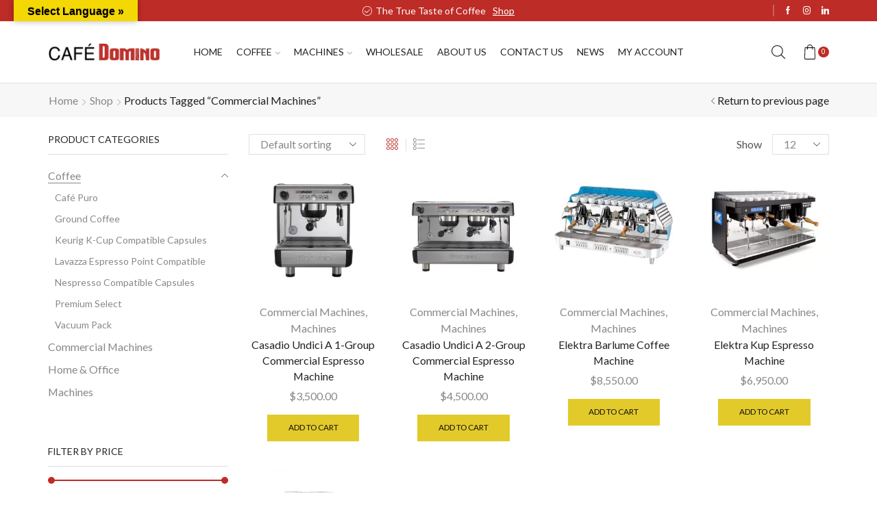

--- FILE ---
content_type: text/html; charset=UTF-8
request_url: https://cafedominocoffee.com/product-tag/commercial-machines/
body_size: 25445
content:
<!DOCTYPE html>
<html lang="en" xmlns="http://www.w3.org/1999/xhtml" prefix="og: http://ogp.me/ns# fb: http://www.facebook.com/2008/fbml" >
<head>
	<meta charset="UTF-8" />
	<meta name="viewport" content="width=device-width, initial-scale=1.0, maximum-scale=1.0, user-scalable=0"/>
	<title>Commercial Machines &#8211; Cafe Domino Coffee</title>
<meta name='robots' content='max-image-preview:large' />
<script>window._wca = window._wca || [];</script>
<link rel='dns-prefetch' href='//stats.wp.com' />
<link rel='dns-prefetch' href='//translate.google.com' />
<link rel='dns-prefetch' href='//c0.wp.com' />
<link rel='dns-prefetch' href='//www.googletagmanager.com' />
<link rel="alternate" type="application/rss+xml" title="Cafe Domino Coffee &raquo; Feed" href="https://cafedominocoffee.com/feed/" />
<link rel="alternate" type="application/rss+xml" title="Cafe Domino Coffee &raquo; Comments Feed" href="https://cafedominocoffee.com/comments/feed/" />
<link rel="alternate" type="application/rss+xml" title="Cafe Domino Coffee &raquo; Commercial Machines Tag Feed" href="https://cafedominocoffee.com/product-tag/commercial-machines/feed/" />
<link rel='stylesheet' id='wp-block-library-css' href='https://c0.wp.com/c/6.5.7/wp-includes/css/dist/block-library/style.min.css' type='text/css' media='all' />
<style id='wp-block-library-inline-css' type='text/css'>
.has-text-align-justify{text-align:justify;}
</style>
<link rel='stylesheet' id='mediaelement-css' href='https://c0.wp.com/c/6.5.7/wp-includes/js/mediaelement/mediaelementplayer-legacy.min.css' type='text/css' media='all' />
<link rel='stylesheet' id='wp-mediaelement-css' href='https://c0.wp.com/c/6.5.7/wp-includes/js/mediaelement/wp-mediaelement.min.css' type='text/css' media='all' />
<style id='jetpack-sharing-buttons-style-inline-css' type='text/css'>
.jetpack-sharing-buttons__services-list{display:flex;flex-direction:row;flex-wrap:wrap;gap:0;list-style-type:none;margin:5px;padding:0}.jetpack-sharing-buttons__services-list.has-small-icon-size{font-size:12px}.jetpack-sharing-buttons__services-list.has-normal-icon-size{font-size:16px}.jetpack-sharing-buttons__services-list.has-large-icon-size{font-size:24px}.jetpack-sharing-buttons__services-list.has-huge-icon-size{font-size:36px}@media print{.jetpack-sharing-buttons__services-list{display:none!important}}.editor-styles-wrapper .wp-block-jetpack-sharing-buttons{gap:0;padding-inline-start:0}ul.jetpack-sharing-buttons__services-list.has-background{padding:1.25em 2.375em}
</style>
<link rel='stylesheet' id='amazon-payments-advanced-blocks-log-out-banner-css' href='https://cafedominocoffee.com/wp-content/plugins/woocommerce-gateway-amazon-payments-advanced/build/js/blocks/log-out-banner/style-index.css?ver=7b7a8388c5cd363f116c' type='text/css' media='all' />
<style id='classic-theme-styles-inline-css' type='text/css'>
/*! This file is auto-generated */
.wp-block-button__link{color:#fff;background-color:#32373c;border-radius:9999px;box-shadow:none;text-decoration:none;padding:calc(.667em + 2px) calc(1.333em + 2px);font-size:1.125em}.wp-block-file__button{background:#32373c;color:#fff;text-decoration:none}
</style>
<style id='global-styles-inline-css' type='text/css'>
body{--wp--preset--color--black: #000000;--wp--preset--color--cyan-bluish-gray: #abb8c3;--wp--preset--color--white: #ffffff;--wp--preset--color--pale-pink: #f78da7;--wp--preset--color--vivid-red: #cf2e2e;--wp--preset--color--luminous-vivid-orange: #ff6900;--wp--preset--color--luminous-vivid-amber: #fcb900;--wp--preset--color--light-green-cyan: #7bdcb5;--wp--preset--color--vivid-green-cyan: #00d084;--wp--preset--color--pale-cyan-blue: #8ed1fc;--wp--preset--color--vivid-cyan-blue: #0693e3;--wp--preset--color--vivid-purple: #9b51e0;--wp--preset--gradient--vivid-cyan-blue-to-vivid-purple: linear-gradient(135deg,rgba(6,147,227,1) 0%,rgb(155,81,224) 100%);--wp--preset--gradient--light-green-cyan-to-vivid-green-cyan: linear-gradient(135deg,rgb(122,220,180) 0%,rgb(0,208,130) 100%);--wp--preset--gradient--luminous-vivid-amber-to-luminous-vivid-orange: linear-gradient(135deg,rgba(252,185,0,1) 0%,rgba(255,105,0,1) 100%);--wp--preset--gradient--luminous-vivid-orange-to-vivid-red: linear-gradient(135deg,rgba(255,105,0,1) 0%,rgb(207,46,46) 100%);--wp--preset--gradient--very-light-gray-to-cyan-bluish-gray: linear-gradient(135deg,rgb(238,238,238) 0%,rgb(169,184,195) 100%);--wp--preset--gradient--cool-to-warm-spectrum: linear-gradient(135deg,rgb(74,234,220) 0%,rgb(151,120,209) 20%,rgb(207,42,186) 40%,rgb(238,44,130) 60%,rgb(251,105,98) 80%,rgb(254,248,76) 100%);--wp--preset--gradient--blush-light-purple: linear-gradient(135deg,rgb(255,206,236) 0%,rgb(152,150,240) 100%);--wp--preset--gradient--blush-bordeaux: linear-gradient(135deg,rgb(254,205,165) 0%,rgb(254,45,45) 50%,rgb(107,0,62) 100%);--wp--preset--gradient--luminous-dusk: linear-gradient(135deg,rgb(255,203,112) 0%,rgb(199,81,192) 50%,rgb(65,88,208) 100%);--wp--preset--gradient--pale-ocean: linear-gradient(135deg,rgb(255,245,203) 0%,rgb(182,227,212) 50%,rgb(51,167,181) 100%);--wp--preset--gradient--electric-grass: linear-gradient(135deg,rgb(202,248,128) 0%,rgb(113,206,126) 100%);--wp--preset--gradient--midnight: linear-gradient(135deg,rgb(2,3,129) 0%,rgb(40,116,252) 100%);--wp--preset--font-size--small: 13px;--wp--preset--font-size--medium: 20px;--wp--preset--font-size--large: 36px;--wp--preset--font-size--x-large: 42px;--wp--preset--spacing--20: 0.44rem;--wp--preset--spacing--30: 0.67rem;--wp--preset--spacing--40: 1rem;--wp--preset--spacing--50: 1.5rem;--wp--preset--spacing--60: 2.25rem;--wp--preset--spacing--70: 3.38rem;--wp--preset--spacing--80: 5.06rem;--wp--preset--shadow--natural: 6px 6px 9px rgba(0, 0, 0, 0.2);--wp--preset--shadow--deep: 12px 12px 50px rgba(0, 0, 0, 0.4);--wp--preset--shadow--sharp: 6px 6px 0px rgba(0, 0, 0, 0.2);--wp--preset--shadow--outlined: 6px 6px 0px -3px rgba(255, 255, 255, 1), 6px 6px rgba(0, 0, 0, 1);--wp--preset--shadow--crisp: 6px 6px 0px rgba(0, 0, 0, 1);}:where(.is-layout-flex){gap: 0.5em;}:where(.is-layout-grid){gap: 0.5em;}body .is-layout-flex{display: flex;}body .is-layout-flex{flex-wrap: wrap;align-items: center;}body .is-layout-flex > *{margin: 0;}body .is-layout-grid{display: grid;}body .is-layout-grid > *{margin: 0;}:where(.wp-block-columns.is-layout-flex){gap: 2em;}:where(.wp-block-columns.is-layout-grid){gap: 2em;}:where(.wp-block-post-template.is-layout-flex){gap: 1.25em;}:where(.wp-block-post-template.is-layout-grid){gap: 1.25em;}.has-black-color{color: var(--wp--preset--color--black) !important;}.has-cyan-bluish-gray-color{color: var(--wp--preset--color--cyan-bluish-gray) !important;}.has-white-color{color: var(--wp--preset--color--white) !important;}.has-pale-pink-color{color: var(--wp--preset--color--pale-pink) !important;}.has-vivid-red-color{color: var(--wp--preset--color--vivid-red) !important;}.has-luminous-vivid-orange-color{color: var(--wp--preset--color--luminous-vivid-orange) !important;}.has-luminous-vivid-amber-color{color: var(--wp--preset--color--luminous-vivid-amber) !important;}.has-light-green-cyan-color{color: var(--wp--preset--color--light-green-cyan) !important;}.has-vivid-green-cyan-color{color: var(--wp--preset--color--vivid-green-cyan) !important;}.has-pale-cyan-blue-color{color: var(--wp--preset--color--pale-cyan-blue) !important;}.has-vivid-cyan-blue-color{color: var(--wp--preset--color--vivid-cyan-blue) !important;}.has-vivid-purple-color{color: var(--wp--preset--color--vivid-purple) !important;}.has-black-background-color{background-color: var(--wp--preset--color--black) !important;}.has-cyan-bluish-gray-background-color{background-color: var(--wp--preset--color--cyan-bluish-gray) !important;}.has-white-background-color{background-color: var(--wp--preset--color--white) !important;}.has-pale-pink-background-color{background-color: var(--wp--preset--color--pale-pink) !important;}.has-vivid-red-background-color{background-color: var(--wp--preset--color--vivid-red) !important;}.has-luminous-vivid-orange-background-color{background-color: var(--wp--preset--color--luminous-vivid-orange) !important;}.has-luminous-vivid-amber-background-color{background-color: var(--wp--preset--color--luminous-vivid-amber) !important;}.has-light-green-cyan-background-color{background-color: var(--wp--preset--color--light-green-cyan) !important;}.has-vivid-green-cyan-background-color{background-color: var(--wp--preset--color--vivid-green-cyan) !important;}.has-pale-cyan-blue-background-color{background-color: var(--wp--preset--color--pale-cyan-blue) !important;}.has-vivid-cyan-blue-background-color{background-color: var(--wp--preset--color--vivid-cyan-blue) !important;}.has-vivid-purple-background-color{background-color: var(--wp--preset--color--vivid-purple) !important;}.has-black-border-color{border-color: var(--wp--preset--color--black) !important;}.has-cyan-bluish-gray-border-color{border-color: var(--wp--preset--color--cyan-bluish-gray) !important;}.has-white-border-color{border-color: var(--wp--preset--color--white) !important;}.has-pale-pink-border-color{border-color: var(--wp--preset--color--pale-pink) !important;}.has-vivid-red-border-color{border-color: var(--wp--preset--color--vivid-red) !important;}.has-luminous-vivid-orange-border-color{border-color: var(--wp--preset--color--luminous-vivid-orange) !important;}.has-luminous-vivid-amber-border-color{border-color: var(--wp--preset--color--luminous-vivid-amber) !important;}.has-light-green-cyan-border-color{border-color: var(--wp--preset--color--light-green-cyan) !important;}.has-vivid-green-cyan-border-color{border-color: var(--wp--preset--color--vivid-green-cyan) !important;}.has-pale-cyan-blue-border-color{border-color: var(--wp--preset--color--pale-cyan-blue) !important;}.has-vivid-cyan-blue-border-color{border-color: var(--wp--preset--color--vivid-cyan-blue) !important;}.has-vivid-purple-border-color{border-color: var(--wp--preset--color--vivid-purple) !important;}.has-vivid-cyan-blue-to-vivid-purple-gradient-background{background: var(--wp--preset--gradient--vivid-cyan-blue-to-vivid-purple) !important;}.has-light-green-cyan-to-vivid-green-cyan-gradient-background{background: var(--wp--preset--gradient--light-green-cyan-to-vivid-green-cyan) !important;}.has-luminous-vivid-amber-to-luminous-vivid-orange-gradient-background{background: var(--wp--preset--gradient--luminous-vivid-amber-to-luminous-vivid-orange) !important;}.has-luminous-vivid-orange-to-vivid-red-gradient-background{background: var(--wp--preset--gradient--luminous-vivid-orange-to-vivid-red) !important;}.has-very-light-gray-to-cyan-bluish-gray-gradient-background{background: var(--wp--preset--gradient--very-light-gray-to-cyan-bluish-gray) !important;}.has-cool-to-warm-spectrum-gradient-background{background: var(--wp--preset--gradient--cool-to-warm-spectrum) !important;}.has-blush-light-purple-gradient-background{background: var(--wp--preset--gradient--blush-light-purple) !important;}.has-blush-bordeaux-gradient-background{background: var(--wp--preset--gradient--blush-bordeaux) !important;}.has-luminous-dusk-gradient-background{background: var(--wp--preset--gradient--luminous-dusk) !important;}.has-pale-ocean-gradient-background{background: var(--wp--preset--gradient--pale-ocean) !important;}.has-electric-grass-gradient-background{background: var(--wp--preset--gradient--electric-grass) !important;}.has-midnight-gradient-background{background: var(--wp--preset--gradient--midnight) !important;}.has-small-font-size{font-size: var(--wp--preset--font-size--small) !important;}.has-medium-font-size{font-size: var(--wp--preset--font-size--medium) !important;}.has-large-font-size{font-size: var(--wp--preset--font-size--large) !important;}.has-x-large-font-size{font-size: var(--wp--preset--font-size--x-large) !important;}
.wp-block-navigation a:where(:not(.wp-element-button)){color: inherit;}
:where(.wp-block-post-template.is-layout-flex){gap: 1.25em;}:where(.wp-block-post-template.is-layout-grid){gap: 1.25em;}
:where(.wp-block-columns.is-layout-flex){gap: 2em;}:where(.wp-block-columns.is-layout-grid){gap: 2em;}
.wp-block-pullquote{font-size: 1.5em;line-height: 1.6;}
</style>
<link rel='stylesheet' id='contact-form-7-css' href='https://cafedominocoffee.com/wp-content/plugins/contact-form-7/includes/css/styles.css?ver=5.9.4' type='text/css' media='all' />
<link rel='stylesheet' id='google-language-translator-css' href='https://cafedominocoffee.com/wp-content/plugins/google-language-translator/css/style.css?ver=6.0.20' type='text/css' media='' />
<link rel='stylesheet' id='glt-toolbar-styles-css' href='https://cafedominocoffee.com/wp-content/plugins/google-language-translator/css/toolbar.css?ver=6.0.20' type='text/css' media='' />
<style id='woocommerce-inline-inline-css' type='text/css'>
.woocommerce form .form-row .required { visibility: visible; }
</style>
<link rel='stylesheet' id='gateway-css' href='https://cafedominocoffee.com/wp-content/plugins/woocommerce-paypal-payments/modules/ppcp-button/assets/css/gateway.css?ver=2.9.6' type='text/css' media='all' />
<link rel='stylesheet' id='etheme-parent-style-css' href='https://cafedominocoffee.com/wp-content/themes/xstore/xstore.min.css?ver=1.0' type='text/css' media='all' />
<link rel='stylesheet' id='child-style-css' href='https://cafedominocoffee.com/wp-content/themes/xstore-child/style.css?ver=1.0' type='text/css' media='all' />
<style id='akismet-widget-style-inline-css' type='text/css'>

			.a-stats {
				--akismet-color-mid-green: #357b49;
				--akismet-color-white: #fff;
				--akismet-color-light-grey: #f6f7f7;

				max-width: 350px;
				width: auto;
			}

			.a-stats * {
				all: unset;
				box-sizing: border-box;
			}

			.a-stats strong {
				font-weight: 600;
			}

			.a-stats a.a-stats__link,
			.a-stats a.a-stats__link:visited,
			.a-stats a.a-stats__link:active {
				background: var(--akismet-color-mid-green);
				border: none;
				box-shadow: none;
				border-radius: 8px;
				color: var(--akismet-color-white);
				cursor: pointer;
				display: block;
				font-family: -apple-system, BlinkMacSystemFont, 'Segoe UI', 'Roboto', 'Oxygen-Sans', 'Ubuntu', 'Cantarell', 'Helvetica Neue', sans-serif;
				font-weight: 500;
				padding: 12px;
				text-align: center;
				text-decoration: none;
				transition: all 0.2s ease;
			}

			/* Extra specificity to deal with TwentyTwentyOne focus style */
			.widget .a-stats a.a-stats__link:focus {
				background: var(--akismet-color-mid-green);
				color: var(--akismet-color-white);
				text-decoration: none;
			}

			.a-stats a.a-stats__link:hover {
				filter: brightness(110%);
				box-shadow: 0 4px 12px rgba(0, 0, 0, 0.06), 0 0 2px rgba(0, 0, 0, 0.16);
			}

			.a-stats .count {
				color: var(--akismet-color-white);
				display: block;
				font-size: 1.5em;
				line-height: 1.4;
				padding: 0 13px;
				white-space: nowrap;
			}
		
</style>
<link rel='stylesheet' id='etheme-wpb-style-css' href='https://cafedominocoffee.com/wp-content/themes/xstore/css/wpb.min.css?ver=1.0' type='text/css' media='all' />
<link rel='stylesheet' id='js_composer_front-css' href='https://cafedominocoffee.com/wp-content/plugins/js_composer/assets/css/js_composer.min.css?ver=7.6' type='text/css' media='all' />
<link rel='stylesheet' id='etheme-sidebar-css' href='https://cafedominocoffee.com/wp-content/themes/xstore/css/modules/layout/sidebar.min.css?ver=1.0' type='text/css' media='all' />
<link rel='stylesheet' id='etheme-sidebar-off-canvas-css' href='https://cafedominocoffee.com/wp-content/themes/xstore/css/modules/layout/sidebar-off-canvas.min.css?ver=1.0' type='text/css' media='all' />
<link rel='stylesheet' id='etheme-breadcrumbs-css' href='https://cafedominocoffee.com/wp-content/themes/xstore/css/modules/breadcrumbs.min.css?ver=1.0' type='text/css' media='all' />
<link rel='stylesheet' id='etheme-back-top-css' href='https://cafedominocoffee.com/wp-content/themes/xstore/css/modules/back-top.min.css?ver=1.0' type='text/css' media='all' />
<link rel='stylesheet' id='etheme-mobile-panel-css' href='https://cafedominocoffee.com/wp-content/themes/xstore/css/modules/layout/mobile-panel.min.css?ver=1.0' type='text/css' media='all' />
<link rel='stylesheet' id='etheme-woocommerce-css' href='https://cafedominocoffee.com/wp-content/themes/xstore/css/modules/woocommerce/global.min.css?ver=1.0' type='text/css' media='all' />
<link rel='stylesheet' id='etheme-woocommerce-archive-css' href='https://cafedominocoffee.com/wp-content/themes/xstore/css/modules/woocommerce/archive.min.css?ver=1.0' type='text/css' media='all' />
<link rel='stylesheet' id='etheme-swatches-style-css' href='https://cafedominocoffee.com/wp-content/themes/xstore/css/swatches.min.css?ver=1.0' type='text/css' media='all' />
<link rel='stylesheet' id='etheme-product-view-default-css' href='https://cafedominocoffee.com/wp-content/themes/xstore/css/modules/woocommerce/product-hovers/product-view-default.min.css?ver=1.0' type='text/css' media='all' />
<link rel='stylesheet' id='etheme-no-products-found-css' href='https://cafedominocoffee.com/wp-content/themes/xstore/css/modules/woocommerce/no-products-found.min.css?ver=1.0' type='text/css' media='all' />
<link rel='stylesheet' id='etheme-contact-forms-css' href='https://cafedominocoffee.com/wp-content/themes/xstore/css/modules/contact-forms.min.css?ver=1.0' type='text/css' media='all' />
<style id='xstore-icons-font-inline-css' type='text/css'>
@font-face {
				  font-family: 'xstore-icons';
				  src:
				    url('https://cafedominocoffee.com/wp-content/themes/xstore/fonts/xstore-icons-light.ttf') format('truetype'),
				    url('https://cafedominocoffee.com/wp-content/themes/xstore/fonts/xstore-icons-light.woff2') format('woff2'),
				    url('https://cafedominocoffee.com/wp-content/themes/xstore/fonts/xstore-icons-light.woff') format('woff'),
				    url('https://cafedominocoffee.com/wp-content/themes/xstore/fonts/xstore-icons-light.svg#xstore-icons') format('svg');
				  font-weight: normal;
				  font-style: normal;
				  font-display: swap;
				}
</style>
<link rel='stylesheet' id='etheme-header-menu-css' href='https://cafedominocoffee.com/wp-content/themes/xstore/css/modules/layout/header/parts/menu.min.css?ver=1.0' type='text/css' media='all' />
<link rel='stylesheet' id='etheme-header-search-css' href='https://cafedominocoffee.com/wp-content/themes/xstore/css/modules/layout/header/parts/search.min.css?ver=1.0' type='text/css' media='all' />
<link rel='stylesheet' id='xstore-kirki-styles-css' href='https://cafedominocoffee.com/wp-content/uploads/xstore/kirki-styles.css?ver=1721172216765' type='text/css' media='all' />
<link rel='stylesheet' id='mpc-massive-style-css' href='https://cafedominocoffee.com/wp-content/plugins/mpc-massive/assets/css/mpc-styles.css?ver=2.4.8.3' type='text/css' media='all' />
<script type="text/javascript" src="https://c0.wp.com/c/6.5.7/wp-includes/js/dist/vendor/wp-polyfill-inert.min.js" id="wp-polyfill-inert-js"></script>
<script type="text/javascript" src="https://c0.wp.com/c/6.5.7/wp-includes/js/dist/vendor/regenerator-runtime.min.js" id="regenerator-runtime-js"></script>
<script type="text/javascript" src="https://c0.wp.com/c/6.5.7/wp-includes/js/dist/vendor/wp-polyfill.min.js" id="wp-polyfill-js"></script>
<script type="text/javascript" src="https://c0.wp.com/c/6.5.7/wp-includes/js/dist/hooks.min.js" id="wp-hooks-js"></script>
<script type="text/javascript" src="https://stats.wp.com/w.js?ver=202604" id="woo-tracks-js"></script>
<script type="text/javascript" src="https://c0.wp.com/c/6.5.7/wp-includes/js/jquery/jquery.min.js" id="jquery-core-js"></script>
<script type="text/javascript" src="https://c0.wp.com/c/6.5.7/wp-includes/js/jquery/jquery-migrate.min.js" id="jquery-migrate-js"></script>
<script type="text/javascript" src="//cafedominocoffee.com/wp-content/plugins/revslider/sr6/assets/js/rbtools.min.js?ver=6.7.5" async id="tp-tools-js"></script>
<script type="text/javascript" src="//cafedominocoffee.com/wp-content/plugins/revslider/sr6/assets/js/rs6.min.js?ver=6.7.10" async id="revmin-js"></script>
<script type="text/javascript" src="https://c0.wp.com/p/woocommerce/8.8.3/assets/js/jquery-blockui/jquery.blockUI.min.js" id="jquery-blockui-js" data-wp-strategy="defer"></script>
<script type="text/javascript" id="wc-add-to-cart-js-extra">
/* <![CDATA[ */
var wc_add_to_cart_params = {"ajax_url":"\/wp-admin\/admin-ajax.php","wc_ajax_url":"\/?wc-ajax=%%endpoint%%","i18n_view_cart":"View cart","cart_url":"https:\/\/cafedominocoffee.com\/cart\/","is_cart":"","cart_redirect_after_add":"no"};
/* ]]> */
</script>
<script type="text/javascript" src="https://c0.wp.com/p/woocommerce/8.8.3/assets/js/frontend/add-to-cart.min.js" id="wc-add-to-cart-js" data-wp-strategy="defer"></script>
<script type="text/javascript" src="https://c0.wp.com/p/woocommerce/8.8.3/assets/js/js-cookie/js.cookie.min.js" id="js-cookie-js" defer="defer" data-wp-strategy="defer"></script>
<script type="text/javascript" id="woocommerce-js-extra">
/* <![CDATA[ */
var woocommerce_params = {"ajax_url":"\/wp-admin\/admin-ajax.php","wc_ajax_url":"\/?wc-ajax=%%endpoint%%"};
/* ]]> */
</script>
<script type="text/javascript" src="https://c0.wp.com/p/woocommerce/8.8.3/assets/js/frontend/woocommerce.min.js" id="woocommerce-js" defer="defer" data-wp-strategy="defer"></script>
<script type="text/javascript" src="https://cafedominocoffee.com/wp-content/plugins/js_composer/assets/js/vendors/woocommerce-add-to-cart.js?ver=7.6" id="vc_woocommerce-add-to-cart-js-js"></script>
<script type="text/javascript" id="kk-script-js-extra">
/* <![CDATA[ */
var fetchCartItems = {"ajax_url":"https:\/\/cafedominocoffee.com\/wp-admin\/admin-ajax.php","action":"kk_wc_fetchcartitems","nonce":"e2637ad66d","currency":"USD"};
/* ]]> */
</script>
<script type="text/javascript" src="https://cafedominocoffee.com/wp-content/plugins/kliken-marketing-for-google/assets/kk-script.js?ver=6.5.7" id="kk-script-js"></script>
<script type="text/javascript" id="WCPAY_ASSETS-js-extra">
/* <![CDATA[ */
var wcpayAssets = {"url":"https:\/\/cafedominocoffee.com\/wp-content\/plugins\/woocommerce-payments\/dist\/"};
/* ]]> */
</script>
<script type="text/javascript" src="https://stats.wp.com/s-202604.js" id="woocommerce-analytics-js" defer="defer" data-wp-strategy="defer"></script>
<script type="text/javascript" id="etheme-js-extra">
/* <![CDATA[ */
var etConfig = {"noresults":"No results were found!","ajaxSearchResultsArrow":"<svg version=\"1.1\" width=\"1em\" height=\"1em\" class=\"arrow\" xmlns=\"http:\/\/www.w3.org\/2000\/svg\" xmlns:xlink=\"http:\/\/www.w3.org\/1999\/xlink\" x=\"0px\" y=\"0px\" viewBox=\"0 0 100 100\" style=\"enable-background:new 0 0 100 100;\" xml:space=\"preserve\"><path d=\"M99.1186676,94.8567734L10.286458,6.0255365h53.5340881c1.6616173,0,3.0132561-1.3516402,3.0132561-3.0127683\r\n\tS65.4821625,0,63.8205452,0H3.0137398c-1.6611279,0-3.012768,1.3516402-3.012768,3.0127683v60.8068047\r\n\tc0,1.6616135,1.3516402,3.0132523,3.012768,3.0132523s3.012768-1.3516388,3.012768-3.0132523V10.2854862L94.8577423,99.117691\r\n\tC95.4281311,99.6871109,96.1841202,100,96.9886856,100c0.8036041,0,1.5595856-0.3128891,2.129982-0.882309\r\n\tC100.2924805,97.9419327,100.2924805,96.0305862,99.1186676,94.8567734z\"><\/path><\/svg>","successfullyAdded":"Product added.","successfullyCopied":"Copied to clipboard","saleStarts":"Sale starts in:","saleFinished":"This sale already finished","confirmQuestion":"Are you sure?","viewCart":"View cart","cartPageUrl":"https:\/\/cafedominocoffee.com\/cart\/","checkCart":"Please check your <a href='https:\/\/cafedominocoffee.com\/cart\/'>cart.<\/a>","contBtn":"Continue shopping","checkBtn":"Checkout","ajaxProductAddedNotify":{"type":"alert","linked_products_type":"upsell"},"variationGallery":"","quickView":{"type":"popup","position":"right","layout":"default","variationGallery":"","css":{"quick-view":"        <link rel=\"stylesheet\" href=\"https:\/\/cafedominocoffee.com\/wp-content\/themes\/xstore\/css\/modules\/woocommerce\/quick-view.min.css?ver=1.0\" type=\"text\/css\" media=\"all\" \/> \t\t","skeleton":"        <link rel=\"stylesheet\" href=\"https:\/\/cafedominocoffee.com\/wp-content\/themes\/xstore\/css\/modules\/skeleton.min.css?ver=1.0\" type=\"text\/css\" media=\"all\" \/> \t\t","single-product":"        <link rel=\"stylesheet\" href=\"https:\/\/cafedominocoffee.com\/wp-content\/themes\/xstore\/css\/modules\/woocommerce\/single-product\/single-product.min.css?ver=1.0\" type=\"text\/css\" media=\"all\" \/> \t\t","single-product-elements":"        <link rel=\"stylesheet\" href=\"https:\/\/cafedominocoffee.com\/wp-content\/themes\/xstore\/css\/modules\/woocommerce\/single-product\/single-product-elements.min.css?ver=1.0\" type=\"text\/css\" media=\"all\" \/> \t\t","single-post-meta":"        <link rel=\"stylesheet\" href=\"https:\/\/cafedominocoffee.com\/wp-content\/themes\/xstore\/css\/modules\/blog\/single-post\/meta.min.css?ver=1.0\" type=\"text\/css\" media=\"all\" \/> \t\t"}},"speedOptimization":{"imageLoadingOffset":"200px"},"popupAddedToCart":[],"builders":{"is_wpbakery":true},"Product":"Products","Pages":"Pages","Post":"Posts","Portfolio":"Portfolio","Product_found":"{{count}} Products found","Pages_found":"{{count}} Pages found","Post_found":"{{count}} Posts found","Portfolio_found":"{{count}} Portfolio found","show_more":"Show {{count}} more","show_all":"View all results","items_found":"{{count}} items found","item_found":"{{count}} item found","single_product_builder":"","fancy_select_categories":"","is_search_history":"0","search_history_length":"7","search_type":"icon","search_ajax_history_time":"5","noSuggestionNoticeWithMatches":"No results were found!<p>No items matched your search {{search_value}}.<\/p>","ajaxurl":"https:\/\/cafedominocoffee.com\/wp-admin\/admin-ajax.php","woocommerceSettings":{"is_woocommerce":true,"is_swatches":true,"ajax_filters":"","ajax_pagination":"","is_single_product_builder":false,"mini_cart_content_quantity_input":false,"widget_show_more_text":"more","widget_show_less_text":"Show less","sidebar_off_canvas_icon":"<svg version=\"1.1\" width=\"1em\" height=\"1em\" id=\"Layer_1\" xmlns=\"http:\/\/www.w3.org\/2000\/svg\" xmlns:xlink=\"http:\/\/www.w3.org\/1999\/xlink\" x=\"0px\" y=\"0px\" viewBox=\"0 0 100 100\" style=\"enable-background:new 0 0 100 100;\" xml:space=\"preserve\"><path d=\"M94.8,0H5.6C4,0,2.6,0.9,1.9,2.3C1.1,3.7,1.3,5.4,2.2,6.7l32.7,46c0,0,0,0,0,0c1.2,1.6,1.8,3.5,1.8,5.5v37.5c0,1.1,0.4,2.2,1.2,3c0.8,0.8,1.8,1.2,3,1.2c0.6,0,1.1-0.1,1.6-0.3l18.4-7c1.6-0.5,2.7-2.1,2.7-3.9V58.3c0-2,0.6-3.9,1.8-5.5c0,0,0,0,0,0l32.7-46c0.9-1.3,1.1-3,0.3-4.4C97.8,0.9,96.3,0,94.8,0z M61.4,49.7c-1.8,2.5-2.8,5.5-2.8,8.5v29.8l-16.8,6.4V58.3c0-3.1-1-6.1-2.8-8.5L7.3,5.1h85.8L61.4,49.7z\"><\/path><\/svg>","ajax_add_to_cart_archives":true,"cart_url":"https:\/\/cafedominocoffee.com\/cart\/","cart_redirect_after_add":false,"home_url":"https:\/\/cafedominocoffee.com\/","shop_url":"https:\/\/cafedominocoffee.com\/shop\/","ajax_pagination_mobile":"","no_more_products":"No more products available...","load_more_products":"Load More Products","sidebar_widgets_dropdown_limit":3,"sidebar_widgets_dropdown_less_link":false,"wishlist_for_variations":"","cart_progress_currency_pos":"left","cart_progress_thousand_sep":",","cart_progress_decimal_sep":".","cart_progress_num_decimals":"2","is_smart_addtocart":"","primary_attribute":"et_none"},"notices":{"ajax-filters":"Ajax error: cannot get filters result","post-product":"Ajax error: cannot get post\/product result","products":"Ajax error: cannot get products result","posts":"Ajax error: cannot get posts result","element":"Ajax error: cannot get element result","portfolio":"Ajax error: problem with ajax et_portfolio_ajax action","portfolio-pagination":"Ajax error: problem with ajax et_portfolio_ajax_pagination action","menu":"Ajax error: problem with ajax menu_posts action","noMatchFound":"No matches found","variationGalleryNotAvailable":"Variation Gallery not available on variation id","localStorageFull":"Seems like your localStorage is full"},"layoutSettings":{"layout":"wide","is_rtl":false,"is_mobile":false,"mobHeaderStart":992,"menu_storage_key":"etheme_7ca265f5515d04b91835183465a12a60","ajax_dropdowns_from_storage":1},"sidebar":{"closed_pc_by_default":true},"et_global":{"classes":{"skeleton":"skeleton-body","mfp":"et-mfp-opened"},"is_customize_preview":false,"mobHeaderStart":992},"etCookies":{"cache_time":3}};
/* ]]> */
</script>
<script type="text/javascript" src="https://cafedominocoffee.com/wp-content/themes/xstore/js/etheme-scripts.min.js?ver=1.0" id="etheme-js"></script>
<script type="text/javascript" id="et-woo-swatches-js-extra">
/* <![CDATA[ */
var sten_wc_params = {"ajax_url":"https:\/\/cafedominocoffee.com\/wp-admin\/admin-ajax.php","is_customize_preview":"","is_singular_product":"","show_selected_title":"both","show_select_type":"","show_select_type_price":"1","add_to_cart_btn_text":"Add to cart","read_more_btn_text":"Read More","read_more_about_btn_text":"about","read_more_for_btn_text":"for","select_options_btn_text":"Select options","i18n_no_matching_variations_text":"Sorry, no products matched your selection. Please choose a different combination."};
/* ]]> */
</script>
<script type="text/javascript" src="https://cafedominocoffee.com/wp-content/plugins/et-core-plugin/packages/st-woo-swatches/public/js/frontend.min.js?ver=1.0" id="et-woo-swatches-js"></script>
<script></script><link rel="https://api.w.org/" href="https://cafedominocoffee.com/wp-json/" /><link rel="alternate" type="application/json" href="https://cafedominocoffee.com/wp-json/wp/v2/product_tag/117" /><link rel="EditURI" type="application/rsd+xml" title="RSD" href="https://cafedominocoffee.com/xmlrpc.php?rsd" />
<meta name="generator" content="WordPress 6.5.7" />
<meta name="generator" content="WooCommerce 8.8.3" />
<style>p.hello{font-size:12px;color:darkgray;}#google_language_translator,#flags{text-align:left;}#google_language_translator{clear:both;}#flags{width:165px;}#flags a{display:inline-block;margin-right:2px;}#google_language_translator{width:auto!important;}div.skiptranslate.goog-te-gadget{display:inline!important;}.goog-tooltip{display: none!important;}.goog-tooltip:hover{display: none!important;}.goog-text-highlight{background-color:transparent!important;border:none!important;box-shadow:none!important;}#google_language_translator select.goog-te-combo{color:#32373c;}#google_language_translator{color:transparent;}body{top:0px!important;}#goog-gt-{display:none!important;}font font{background-color:transparent!important;box-shadow:none!important;position:initial!important;}#glt-translate-trigger{bottom:auto;top:0;left:20px;right:auto;}.tool-container.tool-top{top:50px!important;bottom:auto!important;}.tool-container.tool-top .arrow{border-color:transparent transparent #d0cbcb;top:-14px;}#glt-translate-trigger > span{color:#000000;}#glt-translate-trigger{background:#f4d804;}.goog-te-gadget .goog-te-combo{width:100%;}</style><meta name="generator" content="Site Kit by Google 1.146.0" />	<style>img#wpstats{display:none}</style>
					<link rel="prefetch" as="font" href="https://cafedominocoffee.com/wp-content/themes/xstore/fonts/xstore-icons-light.woff?v=9.3.9" type="font/woff">
					<link rel="prefetch" as="font" href="https://cafedominocoffee.com/wp-content/themes/xstore/fonts/xstore-icons-light.woff2?v=9.3.9" type="font/woff2">
			<noscript><style>.woocommerce-product-gallery{ opacity: 1 !important; }</style></noscript>
	
<!-- Google AdSense meta tags added by Site Kit -->
<meta name="google-adsense-platform-account" content="ca-host-pub-2644536267352236">
<meta name="google-adsense-platform-domain" content="sitekit.withgoogle.com">
<!-- End Google AdSense meta tags added by Site Kit -->
<meta name="generator" content="Powered by WPBakery Page Builder - drag and drop page builder for WordPress."/>
<meta name="generator" content="Powered by Slider Revolution 6.7.10 - responsive, Mobile-Friendly Slider Plugin for WordPress with comfortable drag and drop interface." />
<link rel="icon" href="https://cafedominocoffee.com/wp-content/uploads/2016/07/cropped-512x512-1-32x32.png" sizes="32x32" />
<link rel="icon" href="https://cafedominocoffee.com/wp-content/uploads/2016/07/cropped-512x512-1-192x192.png" sizes="192x192" />
<link rel="apple-touch-icon" href="https://cafedominocoffee.com/wp-content/uploads/2016/07/cropped-512x512-1-180x180.png" />
<meta name="msapplication-TileImage" content="https://cafedominocoffee.com/wp-content/uploads/2016/07/cropped-512x512-1-270x270.png" />
<script>function setREVStartSize(e){
			//window.requestAnimationFrame(function() {
				window.RSIW = window.RSIW===undefined ? window.innerWidth : window.RSIW;
				window.RSIH = window.RSIH===undefined ? window.innerHeight : window.RSIH;
				try {
					var pw = document.getElementById(e.c).parentNode.offsetWidth,
						newh;
					pw = pw===0 || isNaN(pw) || (e.l=="fullwidth" || e.layout=="fullwidth") ? window.RSIW : pw;
					e.tabw = e.tabw===undefined ? 0 : parseInt(e.tabw);
					e.thumbw = e.thumbw===undefined ? 0 : parseInt(e.thumbw);
					e.tabh = e.tabh===undefined ? 0 : parseInt(e.tabh);
					e.thumbh = e.thumbh===undefined ? 0 : parseInt(e.thumbh);
					e.tabhide = e.tabhide===undefined ? 0 : parseInt(e.tabhide);
					e.thumbhide = e.thumbhide===undefined ? 0 : parseInt(e.thumbhide);
					e.mh = e.mh===undefined || e.mh=="" || e.mh==="auto" ? 0 : parseInt(e.mh,0);
					if(e.layout==="fullscreen" || e.l==="fullscreen")
						newh = Math.max(e.mh,window.RSIH);
					else{
						e.gw = Array.isArray(e.gw) ? e.gw : [e.gw];
						for (var i in e.rl) if (e.gw[i]===undefined || e.gw[i]===0) e.gw[i] = e.gw[i-1];
						e.gh = e.el===undefined || e.el==="" || (Array.isArray(e.el) && e.el.length==0)? e.gh : e.el;
						e.gh = Array.isArray(e.gh) ? e.gh : [e.gh];
						for (var i in e.rl) if (e.gh[i]===undefined || e.gh[i]===0) e.gh[i] = e.gh[i-1];
											
						var nl = new Array(e.rl.length),
							ix = 0,
							sl;
						e.tabw = e.tabhide>=pw ? 0 : e.tabw;
						e.thumbw = e.thumbhide>=pw ? 0 : e.thumbw;
						e.tabh = e.tabhide>=pw ? 0 : e.tabh;
						e.thumbh = e.thumbhide>=pw ? 0 : e.thumbh;
						for (var i in e.rl) nl[i] = e.rl[i]<window.RSIW ? 0 : e.rl[i];
						sl = nl[0];
						for (var i in nl) if (sl>nl[i] && nl[i]>0) { sl = nl[i]; ix=i;}
						var m = pw>(e.gw[ix]+e.tabw+e.thumbw) ? 1 : (pw-(e.tabw+e.thumbw)) / (e.gw[ix]);
						newh =  (e.gh[ix] * m) + (e.tabh + e.thumbh);
					}
					var el = document.getElementById(e.c);
					if (el!==null && el) el.style.height = newh+"px";
					el = document.getElementById(e.c+"_wrapper");
					if (el!==null && el) {
						el.style.height = newh+"px";
						el.style.display = "block";
					}
				} catch(e){
					console.log("Failure at Presize of Slider:" + e)
				}
			//});
		  };</script>
<style id="kirki-inline-styles"></style><style type="text/css" class="et_custom-css">.onsale{width:3.75em;height:3.75em;line-height:1.2}@media (min-width:768px){.quick-view-popup.et-quick-view-wrapper{height:420px}.quick-view-popup .product-content{max-height:420px}.quick-view-layout-default img,.quick-view-layout-default iframe{max-height:420px;margin:0 auto !important}}.page-heading{margin-bottom:25px}.text-transform-normal{text-transform:none !important}.content-page,.page-content{padding-bottom:0 !important}.prefooter{display:none !important}.page-heading,.breadcrumb-trail{margin-bottom:25px}.breadcrumb-trail .page-heading{background-color:transparent}@media only screen and (max-width:1230px){.swiper-custom-left,.middle-inside .swiper-entry .swiper-button-prev,.middle-inside.swiper-entry .swiper-button-prev{left:-15px}.swiper-custom-right,.middle-inside .swiper-entry .swiper-button-next,.middle-inside.swiper-entry .swiper-button-next{right:-15px}.middle-inbox .swiper-entry .swiper-button-prev,.middle-inbox.swiper-entry .swiper-button-prev{left:8px}.middle-inbox .swiper-entry .swiper-button-next,.middle-inbox.swiper-entry .swiper-button-next{right:8px}.swiper-entry:hover .swiper-custom-left,.middle-inside .swiper-entry:hover .swiper-button-prev,.middle-inside.swiper-entry:hover .swiper-button-prev{left:-5px}.swiper-entry:hover .swiper-custom-right,.middle-inside .swiper-entry:hover .swiper-button-next,.middle-inside.swiper-entry:hover .swiper-button-next{right:-5px}.middle-inbox .swiper-entry:hover .swiper-button-prev,.middle-inbox.swiper-entry:hover .swiper-button-prev{left:5px}.middle-inbox .swiper-entry:hover .swiper-button-next,.middle-inbox.swiper-entry:hover .swiper-button-next{right:5px}}@media only screen and (max-width:992px){.header-wrapper,.site-header-vertical{display:none}}@media only screen and (min-width:993px){.mobile-header-wrapper{display:none}}.swiper-container{width:auto}.content-product .product-content-image img,.category-grid img,.categoriesCarousel .category-grid img{width:100%}.etheme-elementor-slider:not(.swiper-container-initialized) .swiper-slide{max-width:calc(100% / var(--slides-per-view,4))}.etheme-elementor-slider[data-animation]:not(.swiper-container-initialized,[data-animation=slide],[data-animation=coverflow]) .swiper-slide{max-width:100%}body:not([data-elementor-device-mode]) .etheme-elementor-off-canvas__container{transition:none;opacity:0;visibility:hidden;position:fixed}</style><noscript><style> .wpb_animate_when_almost_visible { opacity: 1; }</style></noscript><style type="text/css" data-type="et_vc_shortcodes-custom-css">@media only screen and (max-width: 1199px) and (min-width: 769px) { div.et-md-no-bg { background-image: none !important; } }@media only screen and (max-width: 768px) and (min-width: 480px) { div.et-sm-no-bg { background-image: none !important; } }@media only screen and (max-width: 480px) {div.et-xs-no-bg { background-image: none !important; }}</style></head>
<body class="archive tax-product_tag term-commercial-machines term-117 theme-xstore woocommerce woocommerce-page woocommerce-no-js et_cart-type-1 et_b_dt_header-not-overlap et_b_mob_header-not-overlap breadcrumbs-type-left2 wide et-preloader-off et-catalog-off  et-enable-swatch wpb-js-composer js-comp-ver-7.6 vc_responsive" data-mode="light">



<div class="template-container">

		<div class="template-content">
		<div class="page-wrapper">
			<header id="header" class="site-header sticky"  data-type="smart"><div class="header-wrapper">
<div class="header-top-wrapper ">
	<div class="header-top" data-title="Header top">
		<div class="et-row-container et-container">
			<div class="et-wrap-columns flex align-items-center">		
				
		
        <div class="et_column et_col-xs-3 et_col-xs-offset-0 pos-static">
			

<style>                .connect-block-element-3rTjV {
                    --connect-block-space: 10px;
                    margin: 0 -10px;
                }
                .et_element.connect-block-element-3rTjV > div,
                .et_element.connect-block-element-3rTjV > form.cart,
                .et_element.connect-block-element-3rTjV > .price {
                    margin: 0 10px;
                }
                                    .et_element.connect-block-element-3rTjV > .et_b_header-widget > div, 
                    .et_element.connect-block-element-3rTjV > .et_b_header-widget > ul {
                        margin-left: 10px;
                        margin-right: 10px;
                    }
                    .et_element.connect-block-element-3rTjV .widget_nav_menu .menu > li > a {
                        margin: 0 10px                    }
/*                    .et_element.connect-block-element-3rTjV .widget_nav_menu .menu .menu-item-has-children > a:after {
                        right: 10px;
                    }*/
                </style><div class="et_element et_connect-block flex flex-row connect-block-element-3rTjV align-items-center justify-content-start"></div>        </div>
			
				
		
        <div class="et_column et_col-xs-6 et_col-xs-offset-0">
			

<div class="et_promo_text_carousel swiper-entry pos-relative arrows-hovered ">
	<div class="swiper-container stop-on-hover et_element" data-loop="true" data-speed="300" data-breakpoints="1" data-xs-slides="1" data-sm-slides="1" data-md-slides="1" data-lt-slides="1" data-slides-per-view="1" data-slides-per-group="1"  data-autoplay='3000'>
		<div class="header-promo-text et-promo-text-carousel swiper-wrapper">
							<div class="swiper-slide flex justify-content-center align-items-center">
					<span class="et_b-icon"><svg xmlns="http://www.w3.org/2000/svg" width="1em" height="1em" viewBox="0 0 24 24"><path d="M12 0c-6.624 0-12 5.376-12 12s5.376 12 12 12 12-5.376 12-12-5.376-12-12-12zM12 22.728c-5.904 0-10.728-4.8-10.728-10.728s4.824-10.728 10.728-10.728 10.728 4.8 10.728 10.728-4.824 10.728-10.728 10.728zM18.312 7.848c-0.168-0.024-0.36 0.048-0.48 0.168l-7.608 7.368-4.056-4.176c-0.12-0.12-0.312-0.192-0.504-0.192-0.168 0-0.336 0.072-0.432 0.216-0.24 0.288-0.24 0.696 0 0.888l4.512 4.656c0.12 0.12 0.288 0.192 0.456 0.192s0.312-0.072 0.432-0.192l8.040-7.824c0.12-0.12 0.192-0.312 0.192-0.504 0-0.168-0.072-0.312-0.192-0.408-0.072-0.12-0.216-0.192-0.36-0.192z"></path></svg></span>					<span class="text-nowrap">The True Taste of Coffee</span>
																<a class="text-nowrap" href="https://cafedominocoffee.com/shop/">Shop</a>
									</div>
							<div class="swiper-slide flex justify-content-center align-items-center">
					<span class="et_b-icon"><svg xmlns="http://www.w3.org/2000/svg" width="1em" height="1em" viewBox="0 0 24 24"><path d="M23.928 5.424c-0.024-0.648-0.552-1.152-1.176-1.152h-21.504c-0.648 0-1.176 0.528-1.176 1.176v13.128c0 0.648 0.528 1.176 1.176 1.176h21.504c0.648 0 1.176-0.528 1.176-1.176v-13.152zM22.512 5.4l-10.512 6.576-10.512-6.576h21.024zM1.248 16.992v-10.416l7.344 4.584-7.344 5.832zM1.224 18.456l8.352-6.624 2.064 1.32c0.192 0.12 0.432 0.12 0.624 0l2.064-1.32 8.4 6.648 0.024 0.096c0 0 0 0.024-0.024 0.024h-21.48c-0.024 0-0.024 0-0.024-0.024v-0.12zM22.752 6.648v10.344l-7.344-5.808 7.344-4.536z"></path></svg></span>					<span class="text-nowrap">Wholesale Orders</span>
																<a class="text-nowrap" href="https://cafedominocoffee.com/contact-us/">Contact us</a>
									</div>
					</div>
					<div class="swiper-custom-left swiper-button-prev mob-hide ">
			</div>
			<div class="swiper-custom-right swiper-button-next mob-hide ">
			</div>
					</div>
</div>

        </div>
			
				
		
        <div class="et_column et_col-xs-3 et_col-xs-offset-0 pos-static">
			

<style>                .connect-block-element-LPKEl {
                    --connect-block-space: 10px;
                    margin: 0 -10px;
                }
                .et_element.connect-block-element-LPKEl > div,
                .et_element.connect-block-element-LPKEl > form.cart,
                .et_element.connect-block-element-LPKEl > .price {
                    margin: 0 10px;
                }
                                    .et_element.connect-block-element-LPKEl > .et_b_header-widget > div, 
                    .et_element.connect-block-element-LPKEl > .et_b_header-widget > ul {
                        margin-left: 10px;
                        margin-right: 10px;
                    }
                    .et_element.connect-block-element-LPKEl .widget_nav_menu .menu > li > a {
                        margin: 0 10px                    }
/*                    .et_element.connect-block-element-LPKEl .widget_nav_menu .menu .menu-item-has-children > a:after {
                        right: 10px;
                    }*/
                </style><div class="et_element et_connect-block flex flex-row connect-block-element-LPKEl align-items-center justify-content-end">

<div class="et_element et_b_header-newsletter et-popup_toggle align-items-center flex-inline pointer " data-type="newsletter" data-popup-on="click">
	<span class="align-items-center flex-inline et-toggle">
				
			</span>
</div>

<span class="et_connect-block-sep"></span>

<div class="et_element et_b_header-socials et-socials flex flex-nowrap align-items-center  justify-content-end mob-justify-content-start et_element-top-level flex-row" >
	        <a href="https://www.facebook.com/Caf%C3%A9-Domino-Coffee-102147205064314"             data-tooltip="Facebook" title="Facebook">
            <span class="screen-reader-text hidden">Facebook</span>
			<svg xmlns="http://www.w3.org/2000/svg" width="1em" height="1em" viewBox="0 0 24 24"><path d="M13.488 8.256v-3c0-0.84 0.672-1.488 1.488-1.488h1.488v-3.768h-2.976c-2.472 0-4.488 2.016-4.488 4.512v3.744h-3v3.744h3v12h4.512v-12h3l1.488-3.744h-4.512z"></path></svg>        </a>
	        <a href="https://www.instagram.com/cafedominocoffee/"             data-tooltip="Instagram" title="Instagram">
            <span class="screen-reader-text hidden">Instagram</span>
			<svg xmlns="http://www.w3.org/2000/svg" width="1em" height="1em" viewBox="0 0 24 24"><path d="M16.512 0h-9.024c-4.128 0-7.488 3.36-7.488 7.488v9c0 4.152 3.36 7.512 7.488 7.512h9c4.152 0 7.512-3.36 7.512-7.488v-9.024c0-4.128-3.36-7.488-7.488-7.488zM21.744 16.512c0 2.904-2.352 5.256-5.256 5.256h-9c-2.904 0-5.256-2.352-5.256-5.256v-9.024c0-2.904 2.352-5.256 5.256-5.256h9c2.904 0 5.256 2.352 5.256 5.256v9.024zM12 6c-3.312 0-6 2.688-6 6s2.688 6 6 6 6-2.688 6-6-2.688-6-6-6zM12 15.744c-2.064 0-3.744-1.68-3.744-3.744s1.68-3.744 3.744-3.744 3.744 1.68 3.744 3.744c0 2.064-1.68 3.744-3.744 3.744zM19.248 5.544c0 0.437-0.355 0.792-0.792 0.792s-0.792-0.355-0.792-0.792c0-0.437 0.355-0.792 0.792-0.792s0.792 0.355 0.792 0.792z"></path></svg>        </a>
	        <a href="https://www.linkedin.com/company/cafe-domino-coffee/"             data-tooltip="LinkedIn" title="LinkedIn">
            <span class="screen-reader-text hidden">LinkedIn</span>
			<svg xmlns="http://www.w3.org/2000/svg" width="1em" height="1em" viewBox="0 0 24 24"><path d="M0 7.488h5.376v16.512h-5.376v-16.512zM19.992 7.704c-0.048-0.024-0.12-0.048-0.168-0.048-0.072-0.024-0.144-0.024-0.216-0.048-0.288-0.048-0.6-0.096-0.96-0.096-3.12 0-5.112 2.28-5.76 3.144v-3.168h-5.4v16.512h5.376v-9c0 0 4.056-5.64 5.76-1.488 0 3.696 0 10.512 0 10.512h5.376v-11.16c0-2.496-1.704-4.56-4.008-5.16zM5.232 2.616c0 1.445-1.171 2.616-2.616 2.616s-2.616-1.171-2.616-2.616c0-1.445 1.171-2.616 2.616-2.616s2.616 1.171 2.616 2.616z"></path></svg>        </a>
	</div>

</div>        </div>
	</div>		</div>
	</div>
</div>

<div class="header-main-wrapper sticky">
	<div class="header-main" data-title="Header main">
		<div class="et-row-container et-container">
			<div class="et-wrap-columns flex align-items-center">		
				
		
        <div class="et_column et_col-xs-2 et_col-xs-offset-0">
			

    <div class="et_element et_b_header-logo align-start mob-align-center et_element-top-level" >
        <a href="https://cafedominocoffee.com">
            <span><img width="700" height="124" src="https://cafedominocoffee.com/wp-content/uploads/2016/07/700x124_-Cafe-Domino-Black_v2RED_DOTS.png" class="et_b_header-logo-img" alt="" decoding="async" fetchpriority="high" srcset="https://cafedominocoffee.com/wp-content/uploads/2016/07/700x124_-Cafe-Domino-Black_v2RED_DOTS.png 700w, https://cafedominocoffee.com/wp-content/uploads/2016/07/700x124_-Cafe-Domino-Black_v2RED_DOTS-300x53.png 300w, https://cafedominocoffee.com/wp-content/uploads/2016/07/700x124_-Cafe-Domino-Black_v2RED_DOTS-1x1.png 1w, https://cafedominocoffee.com/wp-content/uploads/2016/07/700x124_-Cafe-Domino-Black_v2RED_DOTS-10x2.png 10w, https://cafedominocoffee.com/wp-content/uploads/2016/07/700x124_-Cafe-Domino-Black_v2RED_DOTS-600x106.png 600w" sizes="(max-width: 700px) 100vw, 700px" /></span><span class="fixed"><img width="700" height="124" src="https://cafedominocoffee.com/wp-content/uploads/2016/07/700x124_-Cafe-Domino-Black_v2RED_DOTS.png" class="et_b_header-logo-img" alt="" decoding="async" fetchpriority="high" srcset="https://cafedominocoffee.com/wp-content/uploads/2016/07/700x124_-Cafe-Domino-Black_v2RED_DOTS.png 700w, https://cafedominocoffee.com/wp-content/uploads/2016/07/700x124_-Cafe-Domino-Black_v2RED_DOTS-300x53.png 300w, https://cafedominocoffee.com/wp-content/uploads/2016/07/700x124_-Cafe-Domino-Black_v2RED_DOTS-1x1.png 1w, https://cafedominocoffee.com/wp-content/uploads/2016/07/700x124_-Cafe-Domino-Black_v2RED_DOTS-10x2.png 10w, https://cafedominocoffee.com/wp-content/uploads/2016/07/700x124_-Cafe-Domino-Black_v2RED_DOTS-600x106.png 600w" sizes="(max-width: 700px) 100vw, 700px" /></span>            
        </a>
    </div>

        </div>
			
				
		
        <div class="et_column et_col-xs-8 et_col-xs-offset-0 pos-static">
			

<div class="et_element et_b_header-menu header-main-menu flex align-items-center menu-items-underline  justify-content-center et_element-top-level" >
	<div class="menu-main-container"><ul id="menu-main-menu" class="menu"><li id="menu-item-4923" class="menu-item menu-item-type-post_type menu-item-object-page menu-item-home menu-item-4923 item-level-0 item-design-dropdown columns-2"><a href="https://cafedominocoffee.com/" class="item-link">Home</a></li>
<li id="menu-item-5237" class="menu-item menu-item-type-custom menu-item-object-custom menu-item-has-children menu-parent-item menu-item-5237 item-level-0 item-design-dropdown"><a href="https://cafedominocoffee.com/product-category/coffee/" class="item-link">Coffee<svg class="arrow " xmlns="http://www.w3.org/2000/svg" width="0.5em" height="0.5em" viewBox="0 0 24 24"><path d="M23.784 6.072c-0.264-0.264-0.672-0.264-0.984 0l-10.8 10.416-10.8-10.416c-0.264-0.264-0.672-0.264-0.984 0-0.144 0.12-0.216 0.312-0.216 0.48 0 0.192 0.072 0.36 0.192 0.504l11.28 10.896c0.096 0.096 0.24 0.192 0.48 0.192 0.144 0 0.288-0.048 0.432-0.144l0.024-0.024 11.304-10.92c0.144-0.12 0.24-0.312 0.24-0.504 0.024-0.168-0.048-0.36-0.168-0.48z"></path></svg></a>
<div class="nav-sublist-dropdown"><div class="container">

<ul>
	<li id="menu-item-5239" class="menu-item menu-item-type-custom menu-item-object-custom menu-item-5239 item-level-1"><a href="https://cafedominocoffee.com/product-category/coffee/ground-coffee/" class="item-link type-img position-">Ground Coffee</a></li>
	<li id="menu-item-5243" class="menu-item menu-item-type-custom menu-item-object-custom menu-item-5243 item-level-1"><a href="https://cafedominocoffee.com/product-category/coffee/vacuum-pack/" class="item-link type-img position-">Vacuum Pack</a></li>
	<li id="menu-item-5240" class="menu-item menu-item-type-custom menu-item-object-custom menu-item-5240 item-level-1"><a href="https://cafedominocoffee.com/product-category/coffee/keurig-k-cup-compatible-capsules/" class="item-link type-img position-">K-Cup Compatible</a></li>
	<li id="menu-item-5242" class="menu-item menu-item-type-custom menu-item-object-custom menu-item-5242 item-level-1"><a href="https://cafedominocoffee.com/product-category/coffee/nespresso-compatible-capsules/" class="item-link type-img position-">Nespresso Capsules Compatible</a></li>
	<li id="menu-item-5241" class="menu-item menu-item-type-custom menu-item-object-custom menu-item-5241 item-level-1"><a href="https://cafedominocoffee.com/product-category/coffee/lavazza-espresso-point-compatible/" class="item-link type-img position-">Lavazza Point Compatible</a></li>
</ul>

</div></div><!-- .nav-sublist-dropdown -->
</li>
<li id="menu-item-5236" class="menu-item menu-item-type-custom menu-item-object-custom menu-item-has-children menu-parent-item menu-item-5236 item-level-0 item-design-dropdown"><a href="https://cafedominocoffee.com/product-category/machines/" class="item-link">Machines<svg class="arrow " xmlns="http://www.w3.org/2000/svg" width="0.5em" height="0.5em" viewBox="0 0 24 24"><path d="M23.784 6.072c-0.264-0.264-0.672-0.264-0.984 0l-10.8 10.416-10.8-10.416c-0.264-0.264-0.672-0.264-0.984 0-0.144 0.12-0.216 0.312-0.216 0.48 0 0.192 0.072 0.36 0.192 0.504l11.28 10.896c0.096 0.096 0.24 0.192 0.48 0.192 0.144 0 0.288-0.048 0.432-0.144l0.024-0.024 11.304-10.92c0.144-0.12 0.24-0.312 0.24-0.504 0.024-0.168-0.048-0.36-0.168-0.48z"></path></svg></a>
<div class="nav-sublist-dropdown"><div class="container">

<ul>
	<li id="menu-item-5378" class="menu-item menu-item-type-custom menu-item-object-custom menu-item-5378 item-level-1"><a href="https://cafedominocoffee.com/product-category/home-office/" class="item-link type-img position-">Home &#038; Office</a></li>
	<li id="menu-item-5377" class="menu-item menu-item-type-custom menu-item-object-custom menu-item-5377 item-level-1"><a href="https://cafedominocoffee.com/product-category/commercial-machines/" class="item-link type-img position-">Commercial Machines</a></li>
</ul>

</div></div><!-- .nav-sublist-dropdown -->
</li>
<li id="menu-item-5054" class="menu-item menu-item-type-custom menu-item-object-custom menu-item-5054 item-level-0 item-design-dropdown"><a href="https://cafedominocoffee.com/wholesale/" class="item-link">Wholesale</a></li>
<li id="menu-item-5056" class="menu-item menu-item-type-post_type menu-item-object-page menu-item-5056 item-level-0 item-design-dropdown"><a href="https://cafedominocoffee.com/about-us/" class="item-link">About Us</a></li>
<li id="menu-item-4995" class="menu-item menu-item-type-post_type menu-item-object-page menu-item-4995 item-level-0 item-design-dropdown"><a href="https://cafedominocoffee.com/contact-us/" class="item-link">Contact Us</a></li>
<li id="menu-item-4924" class="menu-item menu-item-type-post_type menu-item-object-page menu-item-4924 item-level-0 item-design-dropdown columns-2"><a href="https://cafedominocoffee.com/blog/" class="item-link">News</a></li>
<li id="menu-item-4958" class="menu-item menu-item-type-post_type menu-item-object-page menu-item-4958 item-level-0 item-design-dropdown"><a href="https://cafedominocoffee.com/my-account/" class="item-link">My Account</a></li>
</ul></div></div>

        </div>
			
				
		
        <div class="et_column et_col-xs-2 et_col-xs-offset-0 pos-static">
			

<style>                .connect-block-element-yy4Zz {
                    --connect-block-space: 10px;
                    margin: 0 -10px;
                }
                .et_element.connect-block-element-yy4Zz > div,
                .et_element.connect-block-element-yy4Zz > form.cart,
                .et_element.connect-block-element-yy4Zz > .price {
                    margin: 0 10px;
                }
                                    .et_element.connect-block-element-yy4Zz > .et_b_header-widget > div, 
                    .et_element.connect-block-element-yy4Zz > .et_b_header-widget > ul {
                        margin-left: 10px;
                        margin-right: 10px;
                    }
                    .et_element.connect-block-element-yy4Zz .widget_nav_menu .menu > li > a {
                        margin: 0 10px                    }
/*                    .et_element.connect-block-element-yy4Zz .widget_nav_menu .menu .menu-item-has-children > a:after {
                        right: 10px;
                    }*/
                </style><div class="et_element et_connect-block flex flex-row connect-block-element-yy4Zz align-items-center justify-content-end">

<div class="et_element et_b_header-search flex align-items-center   justify-content-end mob-justify-content-center et_element-top-level et-content-dropdown" >
	        <span class="flex et_b_search-icon ">
            <span class="et_b-icon"><svg xmlns="http://www.w3.org/2000/svg" width="1em" height="1em" fill="currentColor" viewBox="0 0 24 24"><path d="M23.784 22.8l-6.168-6.144c1.584-1.848 2.448-4.176 2.448-6.576 0-5.52-4.488-10.032-10.032-10.032-5.52 0-10.008 4.488-10.008 10.008s4.488 10.032 10.032 10.032c2.424 0 4.728-0.864 6.576-2.472l6.168 6.144c0.144 0.144 0.312 0.216 0.48 0.216s0.336-0.072 0.456-0.192c0.144-0.12 0.216-0.288 0.24-0.48 0-0.192-0.072-0.384-0.192-0.504zM18.696 10.080c0 4.752-3.888 8.64-8.664 8.64-4.752 0-8.64-3.888-8.64-8.664 0-4.752 3.888-8.64 8.664-8.64s8.64 3.888 8.64 8.664z"></path></svg></span>        </span>
		
	    
        <form action="https://cafedominocoffee.com/" role="search" data-min="2" data-per-page="100"
                            class="ajax-search-form  ajax-with-suggestions input-icon  et-mini-content" method="get">
			
                <div class="input-row flex align-items-center " data-search-mode="dark">
                    					<select style="width: 100%; max-width: calc(122px + 1.4em)"  name='product_cat' id='product_cat-740' class='postform'>
	<option value='0' selected='selected'>All categories</option>
	<option class="level-0" value="coffee">Coffee</option>
	<option class="level-1" value="ground-coffee">&nbsp;&nbsp;&nbsp;Ground Coffee</option>
	<option class="level-1" value="keurig-k-cup-compatible-capsules">&nbsp;&nbsp;&nbsp;Keurig K-Cup Compatible Capsules</option>
	<option class="level-1" value="lavazza-espresso-point-compatible">&nbsp;&nbsp;&nbsp;Lavazza Espresso Point Compatible</option>
	<option class="level-1" value="nespresso-compatible-capsules">&nbsp;&nbsp;&nbsp;Nespresso Compatible Capsules</option>
	<option class="level-1" value="vacuum-pack">&nbsp;&nbsp;&nbsp;Vacuum Pack</option>
	<option class="level-0" value="commercial-machines">Commercial Machines</option>
	<option class="level-0" value="home-office">Home &amp; Office</option>
	<option class="level-0" value="machines">Machines</option>
</select>
                    <label class="screen-reader-text" for="et_b-header-search-input-6">Search input</label>
                    <input type="text" value=""
                           placeholder="Type here..." autocomplete="off" class="form-control" id="et_b-header-search-input-6" name="s">
					
					                        <input type="hidden" name="post_type" value="product">
					
                                            <input type="hidden" name="et_search" value="true">
                    					
					                    <span class="buttons-wrapper flex flex-nowrap pos-relative">
                    <span class="clear flex-inline justify-content-center align-items-center pointer">
                        <span class="et_b-icon">
                            <svg xmlns="http://www.w3.org/2000/svg" width=".7em" height=".7em" viewBox="0 0 24 24"><path d="M13.056 12l10.728-10.704c0.144-0.144 0.216-0.336 0.216-0.552 0-0.192-0.072-0.384-0.216-0.528-0.144-0.12-0.336-0.216-0.528-0.216 0 0 0 0 0 0-0.192 0-0.408 0.072-0.528 0.216l-10.728 10.728-10.704-10.728c-0.288-0.288-0.768-0.288-1.056 0-0.168 0.144-0.24 0.336-0.24 0.528 0 0.216 0.072 0.408 0.216 0.552l10.728 10.704-10.728 10.704c-0.144 0.144-0.216 0.336-0.216 0.552s0.072 0.384 0.216 0.528c0.288 0.288 0.768 0.288 1.056 0l10.728-10.728 10.704 10.704c0.144 0.144 0.336 0.216 0.528 0.216s0.384-0.072 0.528-0.216c0.144-0.144 0.216-0.336 0.216-0.528s-0.072-0.384-0.216-0.528l-10.704-10.704z"></path></svg>
                        </span>
                    </span>
                    <button type="submit" class="search-button flex justify-content-center align-items-center pointer" aria-label="Search button">
                        <span class="et_b-loader"></span>
                    <svg xmlns="http://www.w3.org/2000/svg" width="1em" height="1em" fill="currentColor" viewBox="0 0 24 24"><path d="M23.784 22.8l-6.168-6.144c1.584-1.848 2.448-4.176 2.448-6.576 0-5.52-4.488-10.032-10.032-10.032-5.52 0-10.008 4.488-10.008 10.008s4.488 10.032 10.032 10.032c2.424 0 4.728-0.864 6.576-2.472l6.168 6.144c0.144 0.144 0.312 0.216 0.48 0.216s0.336-0.072 0.456-0.192c0.144-0.12 0.216-0.288 0.24-0.48 0-0.192-0.072-0.384-0.192-0.504zM18.696 10.080c0 4.752-3.888 8.64-8.664 8.64-4.752 0-8.64-3.888-8.64-8.664 0-4.752 3.888-8.64 8.664-8.64s8.64 3.888 8.64 8.664z"></path></svg>                    <span class="screen-reader-text">Search</span></button>
                </span>
                </div>
				
											                <div class="ajax-results-wrapper"></div>
			        </form>
		</div>

	

<div class="et_element et_b_header-cart  flex align-items-center cart-type1  et-quantity-right et-content-right et-off-canvas et-off-canvas-wide et-content_toggle et_element-top-level" >
	        <a href="https://cafedominocoffee.com/cart/" class=" flex flex-wrap full-width align-items-center  justify-content-end mob-justify-content-end et-toggle currentColor">
			<span class="flex-inline justify-content-center align-items-center
			">

									
					                        <span class="et_b-icon">
							<span class="et-svg"><svg xmlns="http://www.w3.org/2000/svg" width="1em" height="1em" viewBox="0 0 24 24"><path d="M20.232 5.352c-0.024-0.528-0.456-0.912-0.936-0.912h-2.736c-0.12-2.448-2.112-4.392-4.56-4.392s-4.464 1.944-4.56 4.392h-2.712c-0.528 0-0.936 0.432-0.936 0.936l-0.648 16.464c-0.024 0.552 0.168 1.104 0.552 1.512s0.888 0.624 1.464 0.624h13.68c0.552 0 1.056-0.216 1.464-0.624 0.36-0.408 0.552-0.936 0.552-1.488l-0.624-16.512zM12 1.224c1.8 0 3.288 1.416 3.408 3.216l-6.816-0.024c0.12-1.776 1.608-3.192 3.408-3.192zM7.44 5.616v1.968c0 0.336 0.264 0.6 0.6 0.6s0.6-0.264 0.6-0.6v-1.968h6.792v1.968c0 0.336 0.264 0.6 0.6 0.6s0.6-0.264 0.6-0.6v-1.968h2.472l0.624 16.224c-0.024 0.24-0.12 0.48-0.288 0.648s-0.384 0.264-0.6 0.264h-13.68c-0.24 0-0.456-0.096-0.624-0.264s-0.24-0.384-0.216-0.624l0.624-16.248h2.496z"></path></svg></span>							        <span class="et-cart-quantity et-quantity count-0">
              0            </span>
								</span>
					
									
					
												</span>
        </a>
		        <span class="et-cart-quantity et-quantity count-0">
              0            </span>
				    <div class="et-mini-content">
		            <span class="et-toggle pos-absolute et-close full-right top">
					<svg xmlns="http://www.w3.org/2000/svg" width="0.8em" height="0.8em" viewBox="0 0 24 24">
						<path d="M13.056 12l10.728-10.704c0.144-0.144 0.216-0.336 0.216-0.552 0-0.192-0.072-0.384-0.216-0.528-0.144-0.12-0.336-0.216-0.528-0.216 0 0 0 0 0 0-0.192 0-0.408 0.072-0.528 0.216l-10.728 10.728-10.704-10.728c-0.288-0.288-0.768-0.288-1.056 0-0.168 0.144-0.24 0.336-0.24 0.528 0 0.216 0.072 0.408 0.216 0.552l10.728 10.704-10.728 10.704c-0.144 0.144-0.216 0.336-0.216 0.552s0.072 0.384 0.216 0.528c0.288 0.288 0.768 0.288 1.056 0l10.728-10.728 10.704 10.704c0.144 0.144 0.336 0.216 0.528 0.216s0.384-0.072 0.528-0.216c0.144-0.144 0.216-0.336 0.216-0.528s-0.072-0.384-0.216-0.528l-10.704-10.704z"></path>
					</svg>
				</span>
		        <div class="et-content">
			                <div class="et-mini-content-head">
                    <a href="https://cafedominocoffee.com/cart/"
                       class="cart-type2 flex justify-content-center flex-wrap right">
						                        <span class="et_b-icon">
                                    <span class="et-svg"><svg xmlns="http://www.w3.org/2000/svg" width="1em" height="1em" viewBox="0 0 24 24"><path d="M20.232 5.352c-0.024-0.528-0.456-0.912-0.936-0.912h-2.736c-0.12-2.448-2.112-4.392-4.56-4.392s-4.464 1.944-4.56 4.392h-2.712c-0.528 0-0.936 0.432-0.936 0.936l-0.648 16.464c-0.024 0.552 0.168 1.104 0.552 1.512s0.888 0.624 1.464 0.624h13.68c0.552 0 1.056-0.216 1.464-0.624 0.36-0.408 0.552-0.936 0.552-1.488l-0.624-16.512zM12 1.224c1.8 0 3.288 1.416 3.408 3.216l-6.816-0.024c0.12-1.776 1.608-3.192 3.408-3.192zM7.44 5.616v1.968c0 0.336 0.264 0.6 0.6 0.6s0.6-0.264 0.6-0.6v-1.968h6.792v1.968c0 0.336 0.264 0.6 0.6 0.6s0.6-0.264 0.6-0.6v-1.968h2.472l0.624 16.224c-0.024 0.24-0.12 0.48-0.288 0.648s-0.384 0.264-0.6 0.264h-13.68c-0.24 0-0.456-0.096-0.624-0.264s-0.24-0.384-0.216-0.624l0.624-16.248h2.496z"></path></svg></span>        <span class="et-cart-quantity et-quantity count-0">
              0            </span>
		                                </span>
                        <span class="et-element-label pos-relative inline-block">
                                    Shopping Cart                                </span>
                    </a>
                </div>
			
							                    <div class="widget woocommerce widget_shopping_cart">
                        <div class="widget_shopping_cart_content">
                            <div class="woocommerce-mini-cart cart_list product_list_widget ">
								        <div class="woocommerce-mini-cart__empty-message empty">
            <p>No products in the cart.</p>
			                <a class="btn" href="https://cafedominocoffee.com/shop/"><span>Return To Shop</span></a>
			        </div>
		                            </div>
                        </div>
                    </div>
							
            <div class="woocommerce-mini-cart__footer-wrapper">
				
        <div class="product_list-popup-footer-inner"  style="display: none;">

            <div class="cart-popup-footer">
                <a href="https://cafedominocoffee.com/cart/"
                   class="btn-view-cart wc-forward">Shopping cart                     (0)</a>
                <div class="cart-widget-subtotal woocommerce-mini-cart__total total"
                     data-amount="0">
					<span class="small-h">Subtotal:</span> <span class="big-coast"><span class="woocommerce-Price-amount amount"><bdi><span class="woocommerce-Price-currencySymbol">&#36;</span>0.00</bdi></span></span>                </div>
            </div>
			
			
            <p class="buttons mini-cart-buttons">
				<a href="https://cafedominocoffee.com/checkout/" class="button btn-checkout wc-forward">Checkout</a>            </p>
			
			
        </div>
		
		                    <div class="woocommerce-mini-cart__footer flex justify-content-center align-items-center "><p><i class="et-icon et-delivery" style="font-size: 20px;margin-right: 10px"></i> <span style="font-size: 16px">Free shipping over $21.98</span></p></div>
				            </div>
        </div>
    </div>
	
		</div>

</div>        </div>
	</div>		</div>
	</div>
</div>

</div><div class="mobile-header-wrapper">

<div class="header-top-wrapper ">
	<div class="header-top" data-title="Header top">
		<div class="et-row-container et-container">
			<div class="et-wrap-columns flex align-items-center">		
				
		
        <div class="et_column et_col-xs-12 et_col-xs-offset-0">
			

<div class="et_promo_text_carousel swiper-entry pos-relative arrows-hovered ">
	<div class="swiper-container stop-on-hover et_element" data-loop="true" data-speed="300" data-breakpoints="1" data-xs-slides="1" data-sm-slides="1" data-md-slides="1" data-lt-slides="1" data-slides-per-view="1" data-slides-per-group="1"  data-autoplay='3000'>
		<div class="header-promo-text et-promo-text-carousel swiper-wrapper">
							<div class="swiper-slide flex justify-content-center align-items-center">
					<span class="et_b-icon"><svg xmlns="http://www.w3.org/2000/svg" width="1em" height="1em" viewBox="0 0 24 24"><path d="M12 0c-6.624 0-12 5.376-12 12s5.376 12 12 12 12-5.376 12-12-5.376-12-12-12zM12 22.728c-5.904 0-10.728-4.8-10.728-10.728s4.824-10.728 10.728-10.728 10.728 4.8 10.728 10.728-4.824 10.728-10.728 10.728zM18.312 7.848c-0.168-0.024-0.36 0.048-0.48 0.168l-7.608 7.368-4.056-4.176c-0.12-0.12-0.312-0.192-0.504-0.192-0.168 0-0.336 0.072-0.432 0.216-0.24 0.288-0.24 0.696 0 0.888l4.512 4.656c0.12 0.12 0.288 0.192 0.456 0.192s0.312-0.072 0.432-0.192l8.040-7.824c0.12-0.12 0.192-0.312 0.192-0.504 0-0.168-0.072-0.312-0.192-0.408-0.072-0.12-0.216-0.192-0.36-0.192z"></path></svg></span>					<span class="text-nowrap">The True Taste of Coffee</span>
																<a class="text-nowrap" href="https://cafedominocoffee.com/shop/">Shop</a>
									</div>
							<div class="swiper-slide flex justify-content-center align-items-center">
					<span class="et_b-icon"><svg xmlns="http://www.w3.org/2000/svg" width="1em" height="1em" viewBox="0 0 24 24"><path d="M23.928 5.424c-0.024-0.648-0.552-1.152-1.176-1.152h-21.504c-0.648 0-1.176 0.528-1.176 1.176v13.128c0 0.648 0.528 1.176 1.176 1.176h21.504c0.648 0 1.176-0.528 1.176-1.176v-13.152zM22.512 5.4l-10.512 6.576-10.512-6.576h21.024zM1.248 16.992v-10.416l7.344 4.584-7.344 5.832zM1.224 18.456l8.352-6.624 2.064 1.32c0.192 0.12 0.432 0.12 0.624 0l2.064-1.32 8.4 6.648 0.024 0.096c0 0 0 0.024-0.024 0.024h-21.48c-0.024 0-0.024 0-0.024-0.024v-0.12zM22.752 6.648v10.344l-7.344-5.808 7.344-4.536z"></path></svg></span>					<span class="text-nowrap">Wholesale Orders</span>
																<a class="text-nowrap" href="https://cafedominocoffee.com/contact-us/">Contact us</a>
									</div>
					</div>
					<div class="swiper-custom-left swiper-button-prev mob-hide ">
			</div>
			<div class="swiper-custom-right swiper-button-next mob-hide ">
			</div>
					</div>
</div>

        </div>
	</div>		</div>
	</div>
</div>

<div class="header-main-wrapper sticky">
	<div class="header-main" data-title="Header main">
		<div class="et-row-container et-container">
			<div class="et-wrap-columns flex align-items-center">		
				
		
        <div class="et_column et_col-xs-3 et_col-xs-offset-0 pos-static">
			

<div class="et_element et_b_header-mobile-menu  static et-content_toggle et-off-canvas et-content-left toggles-by-arrow" data-item-click="item">
	
    <span class="et-element-label-wrapper flex  justify-content-start mob-justify-content-start">
			<span class="flex-inline align-items-center et-element-label pointer et-toggle valign-center" >
				<span class="et_b-icon"><svg version="1.1" xmlns="http://www.w3.org/2000/svg" width="1em" height="1em" viewBox="0 0 24 24"><path d="M0.792 5.904h22.416c0.408 0 0.744-0.336 0.744-0.744s-0.336-0.744-0.744-0.744h-22.416c-0.408 0-0.744 0.336-0.744 0.744s0.336 0.744 0.744 0.744zM23.208 11.256h-22.416c-0.408 0-0.744 0.336-0.744 0.744s0.336 0.744 0.744 0.744h22.416c0.408 0 0.744-0.336 0.744-0.744s-0.336-0.744-0.744-0.744zM23.208 18.096h-22.416c-0.408 0-0.744 0.336-0.744 0.744s0.336 0.744 0.744 0.744h22.416c0.408 0 0.744-0.336 0.744-0.744s-0.336-0.744-0.744-0.744z"></path></svg></span>							</span>
		</span>
	        <div class="et-mini-content">
			<span class="et-toggle pos-absolute et-close full-left top">
				<svg xmlns="http://www.w3.org/2000/svg" width="0.8em" height="0.8em" viewBox="0 0 24 24">
					<path d="M13.056 12l10.728-10.704c0.144-0.144 0.216-0.336 0.216-0.552 0-0.192-0.072-0.384-0.216-0.528-0.144-0.12-0.336-0.216-0.528-0.216 0 0 0 0 0 0-0.192 0-0.408 0.072-0.528 0.216l-10.728 10.728-10.704-10.728c-0.288-0.288-0.768-0.288-1.056 0-0.168 0.144-0.24 0.336-0.24 0.528 0 0.216 0.072 0.408 0.216 0.552l10.728 10.704-10.728 10.704c-0.144 0.144-0.216 0.336-0.216 0.552s0.072 0.384 0.216 0.528c0.288 0.288 0.768 0.288 1.056 0l10.728-10.728 10.704 10.704c0.144 0.144 0.336 0.216 0.528 0.216s0.384-0.072 0.528-0.216c0.144-0.144 0.216-0.336 0.216-0.528s-0.072-0.384-0.216-0.528l-10.704-10.704z"></path>
				</svg>
			</span>

            <div class="et-content mobile-menu-content children-align-inherit">
				

    <div class="et_element et_b_header-logo justify-content-center" >
        <a href="https://cafedominocoffee.com">
            <span><img width="700" height="124" src="https://cafedominocoffee.com/wp-content/uploads/2016/07/700x124_-Cafe-Domino-Black_v2RED_DOTS.png" class="et_b_header-logo-img" alt="" decoding="async" srcset="https://cafedominocoffee.com/wp-content/uploads/2016/07/700x124_-Cafe-Domino-Black_v2RED_DOTS.png 700w, https://cafedominocoffee.com/wp-content/uploads/2016/07/700x124_-Cafe-Domino-Black_v2RED_DOTS-300x53.png 300w, https://cafedominocoffee.com/wp-content/uploads/2016/07/700x124_-Cafe-Domino-Black_v2RED_DOTS-1x1.png 1w, https://cafedominocoffee.com/wp-content/uploads/2016/07/700x124_-Cafe-Domino-Black_v2RED_DOTS-10x2.png 10w, https://cafedominocoffee.com/wp-content/uploads/2016/07/700x124_-Cafe-Domino-Black_v2RED_DOTS-600x106.png 600w" sizes="(max-width: 700px) 100vw, 700px" /></span>            
        </a>
    </div>



<div class="et_element et_b_header-search flex align-items-center   justify-content-end flex-basis-full et-content-dropdown" >
		
	    
        <form action="https://cafedominocoffee.com/" role="search" data-min="2" data-per-page="100"
                            class="ajax-search-form  ajax-with-suggestions input-input " method="get">
			
                <div class="input-row flex align-items-center et-overflow-hidden" data-search-mode="dark">
                    					                    <label class="screen-reader-text" for="et_b-header-search-input-4">Search input</label>
                    <input type="text" value=""
                           placeholder="Type here..." autocomplete="off" class="form-control" id="et_b-header-search-input-4" name="s">
					
					                        <input type="hidden" name="post_type" value="product">
					
                                            <input type="hidden" name="et_search" value="true">
                    					
					                    <span class="buttons-wrapper flex flex-nowrap pos-relative">
                    <span class="clear flex-inline justify-content-center align-items-center pointer">
                        <span class="et_b-icon">
                            <svg xmlns="http://www.w3.org/2000/svg" width=".7em" height=".7em" viewBox="0 0 24 24"><path d="M13.056 12l10.728-10.704c0.144-0.144 0.216-0.336 0.216-0.552 0-0.192-0.072-0.384-0.216-0.528-0.144-0.12-0.336-0.216-0.528-0.216 0 0 0 0 0 0-0.192 0-0.408 0.072-0.528 0.216l-10.728 10.728-10.704-10.728c-0.288-0.288-0.768-0.288-1.056 0-0.168 0.144-0.24 0.336-0.24 0.528 0 0.216 0.072 0.408 0.216 0.552l10.728 10.704-10.728 10.704c-0.144 0.144-0.216 0.336-0.216 0.552s0.072 0.384 0.216 0.528c0.288 0.288 0.768 0.288 1.056 0l10.728-10.728 10.704 10.704c0.144 0.144 0.336 0.216 0.528 0.216s0.384-0.072 0.528-0.216c0.144-0.144 0.216-0.336 0.216-0.528s-0.072-0.384-0.216-0.528l-10.704-10.704z"></path></svg>
                        </span>
                    </span>
                    <button type="submit" class="search-button flex justify-content-center align-items-center pointer" aria-label="Search button">
                        <span class="et_b-loader"></span>
                    <svg xmlns="http://www.w3.org/2000/svg" width="1em" height="1em" fill="currentColor" viewBox="0 0 24 24"><path d="M23.784 22.8l-6.168-6.144c1.584-1.848 2.448-4.176 2.448-6.576 0-5.52-4.488-10.032-10.032-10.032-5.52 0-10.008 4.488-10.008 10.008s4.488 10.032 10.032 10.032c2.424 0 4.728-0.864 6.576-2.472l6.168 6.144c0.144 0.144 0.312 0.216 0.48 0.216s0.336-0.072 0.456-0.192c0.144-0.12 0.216-0.288 0.24-0.48 0-0.192-0.072-0.384-0.192-0.504zM18.696 10.080c0 4.752-3.888 8.64-8.664 8.64-4.752 0-8.64-3.888-8.64-8.664 0-4.752 3.888-8.64 8.664-8.64s8.64 3.888 8.64 8.664z"></path></svg>                    <span class="screen-reader-text">Search</span></button>
                </span>
                </div>
				
											                <div class="ajax-results-wrapper"></div>
			        </form>
		</div>
                    <div class="et_element et_b_header-menu header-mobile-menu flex align-items-center"
                         data-title="Menu">
						<div class="menu-main-container"><ul id="menu-main-menu" class="menu"><li id="menu-item-4923" class="menu-item menu-item-type-post_type menu-item-object-page menu-item-home menu-item-4923 item-level-0 item-design-dropdown columns-2"><a href="https://cafedominocoffee.com/" class="item-link">Home</a></li>
<li id="menu-item-5237" class="menu-item menu-item-type-custom menu-item-object-custom menu-item-has-children menu-parent-item menu-item-5237 item-level-0 item-design-dropdown"><a href="https://cafedominocoffee.com/product-category/coffee/" class="item-link">Coffee<svg class="arrow " xmlns="http://www.w3.org/2000/svg" width="0.5em" height="0.5em" viewBox="0 0 24 24"><path d="M23.784 6.072c-0.264-0.264-0.672-0.264-0.984 0l-10.8 10.416-10.8-10.416c-0.264-0.264-0.672-0.264-0.984 0-0.144 0.12-0.216 0.312-0.216 0.48 0 0.192 0.072 0.36 0.192 0.504l11.28 10.896c0.096 0.096 0.24 0.192 0.48 0.192 0.144 0 0.288-0.048 0.432-0.144l0.024-0.024 11.304-10.92c0.144-0.12 0.24-0.312 0.24-0.504 0.024-0.168-0.048-0.36-0.168-0.48z"></path></svg></a>
<div class="nav-sublist-dropdown"><div class="container">

<ul>
	<li id="menu-item-5239" class="menu-item menu-item-type-custom menu-item-object-custom menu-item-5239 item-level-1"><a href="https://cafedominocoffee.com/product-category/coffee/ground-coffee/" class="item-link type-img position-">Ground Coffee</a></li>
	<li id="menu-item-5243" class="menu-item menu-item-type-custom menu-item-object-custom menu-item-5243 item-level-1"><a href="https://cafedominocoffee.com/product-category/coffee/vacuum-pack/" class="item-link type-img position-">Vacuum Pack</a></li>
	<li id="menu-item-5240" class="menu-item menu-item-type-custom menu-item-object-custom menu-item-5240 item-level-1"><a href="https://cafedominocoffee.com/product-category/coffee/keurig-k-cup-compatible-capsules/" class="item-link type-img position-">K-Cup Compatible</a></li>
	<li id="menu-item-5242" class="menu-item menu-item-type-custom menu-item-object-custom menu-item-5242 item-level-1"><a href="https://cafedominocoffee.com/product-category/coffee/nespresso-compatible-capsules/" class="item-link type-img position-">Nespresso Capsules Compatible</a></li>
	<li id="menu-item-5241" class="menu-item menu-item-type-custom menu-item-object-custom menu-item-5241 item-level-1"><a href="https://cafedominocoffee.com/product-category/coffee/lavazza-espresso-point-compatible/" class="item-link type-img position-">Lavazza Point Compatible</a></li>
</ul>

</div></div><!-- .nav-sublist-dropdown -->
</li>
<li id="menu-item-5236" class="menu-item menu-item-type-custom menu-item-object-custom menu-item-has-children menu-parent-item menu-item-5236 item-level-0 item-design-dropdown"><a href="https://cafedominocoffee.com/product-category/machines/" class="item-link">Machines<svg class="arrow " xmlns="http://www.w3.org/2000/svg" width="0.5em" height="0.5em" viewBox="0 0 24 24"><path d="M23.784 6.072c-0.264-0.264-0.672-0.264-0.984 0l-10.8 10.416-10.8-10.416c-0.264-0.264-0.672-0.264-0.984 0-0.144 0.12-0.216 0.312-0.216 0.48 0 0.192 0.072 0.36 0.192 0.504l11.28 10.896c0.096 0.096 0.24 0.192 0.48 0.192 0.144 0 0.288-0.048 0.432-0.144l0.024-0.024 11.304-10.92c0.144-0.12 0.24-0.312 0.24-0.504 0.024-0.168-0.048-0.36-0.168-0.48z"></path></svg></a>
<div class="nav-sublist-dropdown"><div class="container">

<ul>
	<li id="menu-item-5378" class="menu-item menu-item-type-custom menu-item-object-custom menu-item-5378 item-level-1"><a href="https://cafedominocoffee.com/product-category/home-office/" class="item-link type-img position-">Home &#038; Office</a></li>
	<li id="menu-item-5377" class="menu-item menu-item-type-custom menu-item-object-custom menu-item-5377 item-level-1"><a href="https://cafedominocoffee.com/product-category/commercial-machines/" class="item-link type-img position-">Commercial Machines</a></li>
</ul>

</div></div><!-- .nav-sublist-dropdown -->
</li>
<li id="menu-item-5054" class="menu-item menu-item-type-custom menu-item-object-custom menu-item-5054 item-level-0 item-design-dropdown"><a href="https://cafedominocoffee.com/wholesale/" class="item-link">Wholesale</a></li>
<li id="menu-item-5056" class="menu-item menu-item-type-post_type menu-item-object-page menu-item-5056 item-level-0 item-design-dropdown"><a href="https://cafedominocoffee.com/about-us/" class="item-link">About Us</a></li>
<li id="menu-item-4995" class="menu-item menu-item-type-post_type menu-item-object-page menu-item-4995 item-level-0 item-design-dropdown"><a href="https://cafedominocoffee.com/contact-us/" class="item-link">Contact Us</a></li>
<li id="menu-item-4924" class="menu-item menu-item-type-post_type menu-item-object-page menu-item-4924 item-level-0 item-design-dropdown columns-2"><a href="https://cafedominocoffee.com/blog/" class="item-link">News</a></li>
<li id="menu-item-4958" class="menu-item menu-item-type-post_type menu-item-object-page menu-item-4958 item-level-0 item-design-dropdown"><a href="https://cafedominocoffee.com/my-account/" class="item-link">My Account</a></li>
</ul></div>                    </div>
				
  

<div class="et_element et_b_header-account flex align-items-center  justify-content-inherit account-type1 et-content-right et-content-dropdown et-content-toTop" >
	
    <a href="https://cafedominocoffee.com/my-account/"
       class=" flex full-width align-items-center  justify-content-inherit">
			<span class="flex justify-content-center align-items-center flex-wrap">

								
				                    <span class="et-element-label inline-block ">
						Sign in					</span>
								
				
			</span>
    </a>
		
	</div>


        <div class="et_element et_b_header-wishlist" data-title="Wishlist">
            <span class="flex flex-wrap full-width align-items-center currentColor">
                <span class="flex-inline justify-content-center align-items-center flex-nowrap">
                    Wishlist  
                    <span class="mtips" style="text-transform: none;">
                        <i class="et-icon et-exclamation" style="margin-left: 3px; vertical-align: middle; font-size: 75%;"></i>
                        <span class="mt-mes">Please, enable Wishlist.</span>
                    </span>
                </span>
            </span>
        </div>
    

<div class="et_element et_b_header-socials et-socials flex flex-nowrap align-items-center  justify-content-center flex-row" >
	        <a href="https://www.facebook.com/Caf%C3%A9-Domino-Coffee-102147205064314"             data-tooltip="Facebook" title="Facebook">
            <span class="screen-reader-text hidden">Facebook</span>
			<svg xmlns="http://www.w3.org/2000/svg" width="1em" height="1em" viewBox="0 0 24 24"><path d="M13.488 8.256v-3c0-0.84 0.672-1.488 1.488-1.488h1.488v-3.768h-2.976c-2.472 0-4.488 2.016-4.488 4.512v3.744h-3v3.744h3v12h4.512v-12h3l1.488-3.744h-4.512z"></path></svg>        </a>
	        <a href="https://www.instagram.com/cafedominocoffee/"             data-tooltip="Instagram" title="Instagram">
            <span class="screen-reader-text hidden">Instagram</span>
			<svg xmlns="http://www.w3.org/2000/svg" width="1em" height="1em" viewBox="0 0 24 24"><path d="M16.512 0h-9.024c-4.128 0-7.488 3.36-7.488 7.488v9c0 4.152 3.36 7.512 7.488 7.512h9c4.152 0 7.512-3.36 7.512-7.488v-9.024c0-4.128-3.36-7.488-7.488-7.488zM21.744 16.512c0 2.904-2.352 5.256-5.256 5.256h-9c-2.904 0-5.256-2.352-5.256-5.256v-9.024c0-2.904 2.352-5.256 5.256-5.256h9c2.904 0 5.256 2.352 5.256 5.256v9.024zM12 6c-3.312 0-6 2.688-6 6s2.688 6 6 6 6-2.688 6-6-2.688-6-6-6zM12 15.744c-2.064 0-3.744-1.68-3.744-3.744s1.68-3.744 3.744-3.744 3.744 1.68 3.744 3.744c0 2.064-1.68 3.744-3.744 3.744zM19.248 5.544c0 0.437-0.355 0.792-0.792 0.792s-0.792-0.355-0.792-0.792c0-0.437 0.355-0.792 0.792-0.792s0.792 0.355 0.792 0.792z"></path></svg>        </a>
	        <a href="https://www.linkedin.com/company/cafe-domino-coffee/"             data-tooltip="LinkedIn" title="LinkedIn">
            <span class="screen-reader-text hidden">LinkedIn</span>
			<svg xmlns="http://www.w3.org/2000/svg" width="1em" height="1em" viewBox="0 0 24 24"><path d="M0 7.488h5.376v16.512h-5.376v-16.512zM19.992 7.704c-0.048-0.024-0.12-0.048-0.168-0.048-0.072-0.024-0.144-0.024-0.216-0.048-0.288-0.048-0.6-0.096-0.96-0.096-3.12 0-5.112 2.28-5.76 3.144v-3.168h-5.4v16.512h5.376v-9c0 0 4.056-5.64 5.76-1.488 0 3.696 0 10.512 0 10.512h5.376v-11.16c0-2.496-1.704-4.56-4.008-5.16zM5.232 2.616c0 1.445-1.171 2.616-2.616 2.616s-2.616-1.171-2.616-2.616c0-1.445 1.171-2.616 2.616-2.616s2.616 1.171 2.616 2.616z"></path></svg>        </a>
	</div>

            </div>
        </div>
	</div>
        </div>
			
				
		
        <div class="et_column et_col-xs-6 et_col-xs-offset-0">
			

    <div class="et_element et_b_header-logo align-start mob-align-center et_element-top-level" >
        <a href="https://cafedominocoffee.com">
            <span><img width="700" height="124" src="https://cafedominocoffee.com/wp-content/uploads/2016/07/700x124_-Cafe-Domino-Black_v2RED_DOTS.png" class="et_b_header-logo-img" alt="" decoding="async" srcset="https://cafedominocoffee.com/wp-content/uploads/2016/07/700x124_-Cafe-Domino-Black_v2RED_DOTS.png 700w, https://cafedominocoffee.com/wp-content/uploads/2016/07/700x124_-Cafe-Domino-Black_v2RED_DOTS-300x53.png 300w, https://cafedominocoffee.com/wp-content/uploads/2016/07/700x124_-Cafe-Domino-Black_v2RED_DOTS-1x1.png 1w, https://cafedominocoffee.com/wp-content/uploads/2016/07/700x124_-Cafe-Domino-Black_v2RED_DOTS-10x2.png 10w, https://cafedominocoffee.com/wp-content/uploads/2016/07/700x124_-Cafe-Domino-Black_v2RED_DOTS-600x106.png 600w" sizes="(max-width: 700px) 100vw, 700px" /></span><span class="fixed"><img width="700" height="124" src="https://cafedominocoffee.com/wp-content/uploads/2016/07/700x124_-Cafe-Domino-Black_v2RED_DOTS.png" class="et_b_header-logo-img" alt="" decoding="async" srcset="https://cafedominocoffee.com/wp-content/uploads/2016/07/700x124_-Cafe-Domino-Black_v2RED_DOTS.png 700w, https://cafedominocoffee.com/wp-content/uploads/2016/07/700x124_-Cafe-Domino-Black_v2RED_DOTS-300x53.png 300w, https://cafedominocoffee.com/wp-content/uploads/2016/07/700x124_-Cafe-Domino-Black_v2RED_DOTS-1x1.png 1w, https://cafedominocoffee.com/wp-content/uploads/2016/07/700x124_-Cafe-Domino-Black_v2RED_DOTS-10x2.png 10w, https://cafedominocoffee.com/wp-content/uploads/2016/07/700x124_-Cafe-Domino-Black_v2RED_DOTS-600x106.png 600w" sizes="(max-width: 700px) 100vw, 700px" /></span>            
        </a>
    </div>

        </div>
			
				
		
        <div class="et_column et_col-xs-3 et_col-xs-offset-0">
			
	

<div class="et_element et_b_header-cart  flex align-items-center cart-type1  et-quantity-right et-content-right et-off-canvas et-off-canvas-wide et-content_toggle et_element-top-level" >
	        <a href="https://cafedominocoffee.com/cart/" class=" flex flex-wrap full-width align-items-center  justify-content-end mob-justify-content-end et-toggle currentColor">
			<span class="flex-inline justify-content-center align-items-center
			">

									
					                        <span class="et_b-icon">
							<span class="et-svg"><svg xmlns="http://www.w3.org/2000/svg" width="1em" height="1em" viewBox="0 0 24 24"><path d="M20.232 5.352c-0.024-0.528-0.456-0.912-0.936-0.912h-2.736c-0.12-2.448-2.112-4.392-4.56-4.392s-4.464 1.944-4.56 4.392h-2.712c-0.528 0-0.936 0.432-0.936 0.936l-0.648 16.464c-0.024 0.552 0.168 1.104 0.552 1.512s0.888 0.624 1.464 0.624h13.68c0.552 0 1.056-0.216 1.464-0.624 0.36-0.408 0.552-0.936 0.552-1.488l-0.624-16.512zM12 1.224c1.8 0 3.288 1.416 3.408 3.216l-6.816-0.024c0.12-1.776 1.608-3.192 3.408-3.192zM7.44 5.616v1.968c0 0.336 0.264 0.6 0.6 0.6s0.6-0.264 0.6-0.6v-1.968h6.792v1.968c0 0.336 0.264 0.6 0.6 0.6s0.6-0.264 0.6-0.6v-1.968h2.472l0.624 16.224c-0.024 0.24-0.12 0.48-0.288 0.648s-0.384 0.264-0.6 0.264h-13.68c-0.24 0-0.456-0.096-0.624-0.264s-0.24-0.384-0.216-0.624l0.624-16.248h2.496z"></path></svg></span>							        <span class="et-cart-quantity et-quantity count-0">
              0            </span>
								</span>
					
									
					
												</span>
        </a>
		        <span class="et-cart-quantity et-quantity count-0">
              0            </span>
				    <div class="et-mini-content">
		            <span class="et-toggle pos-absolute et-close full-right top">
					<svg xmlns="http://www.w3.org/2000/svg" width="0.8em" height="0.8em" viewBox="0 0 24 24">
						<path d="M13.056 12l10.728-10.704c0.144-0.144 0.216-0.336 0.216-0.552 0-0.192-0.072-0.384-0.216-0.528-0.144-0.12-0.336-0.216-0.528-0.216 0 0 0 0 0 0-0.192 0-0.408 0.072-0.528 0.216l-10.728 10.728-10.704-10.728c-0.288-0.288-0.768-0.288-1.056 0-0.168 0.144-0.24 0.336-0.24 0.528 0 0.216 0.072 0.408 0.216 0.552l10.728 10.704-10.728 10.704c-0.144 0.144-0.216 0.336-0.216 0.552s0.072 0.384 0.216 0.528c0.288 0.288 0.768 0.288 1.056 0l10.728-10.728 10.704 10.704c0.144 0.144 0.336 0.216 0.528 0.216s0.384-0.072 0.528-0.216c0.144-0.144 0.216-0.336 0.216-0.528s-0.072-0.384-0.216-0.528l-10.704-10.704z"></path>
					</svg>
				</span>
		        <div class="et-content">
			                <div class="et-mini-content-head">
                    <a href="https://cafedominocoffee.com/cart/"
                       class="cart-type2 flex justify-content-center flex-wrap right">
						                        <span class="et_b-icon">
                                    <span class="et-svg"><svg xmlns="http://www.w3.org/2000/svg" width="1em" height="1em" viewBox="0 0 24 24"><path d="M20.232 5.352c-0.024-0.528-0.456-0.912-0.936-0.912h-2.736c-0.12-2.448-2.112-4.392-4.56-4.392s-4.464 1.944-4.56 4.392h-2.712c-0.528 0-0.936 0.432-0.936 0.936l-0.648 16.464c-0.024 0.552 0.168 1.104 0.552 1.512s0.888 0.624 1.464 0.624h13.68c0.552 0 1.056-0.216 1.464-0.624 0.36-0.408 0.552-0.936 0.552-1.488l-0.624-16.512zM12 1.224c1.8 0 3.288 1.416 3.408 3.216l-6.816-0.024c0.12-1.776 1.608-3.192 3.408-3.192zM7.44 5.616v1.968c0 0.336 0.264 0.6 0.6 0.6s0.6-0.264 0.6-0.6v-1.968h6.792v1.968c0 0.336 0.264 0.6 0.6 0.6s0.6-0.264 0.6-0.6v-1.968h2.472l0.624 16.224c-0.024 0.24-0.12 0.48-0.288 0.648s-0.384 0.264-0.6 0.264h-13.68c-0.24 0-0.456-0.096-0.624-0.264s-0.24-0.384-0.216-0.624l0.624-16.248h2.496z"></path></svg></span>        <span class="et-cart-quantity et-quantity count-0">
              0            </span>
		                                </span>
                        <span class="et-element-label pos-relative inline-block">
                                    Shopping Cart                                </span>
                    </a>
                </div>
			
							                    <div class="widget woocommerce widget_shopping_cart">
                        <div class="widget_shopping_cart_content">
                            <div class="woocommerce-mini-cart cart_list product_list_widget ">
								        <div class="woocommerce-mini-cart__empty-message empty">
            <p>No products in the cart.</p>
			                <a class="btn" href="https://cafedominocoffee.com/shop/"><span>Return To Shop</span></a>
			        </div>
		                            </div>
                        </div>
                    </div>
							
            <div class="woocommerce-mini-cart__footer-wrapper">
				
        <div class="product_list-popup-footer-inner"  style="display: none;">

            <div class="cart-popup-footer">
                <a href="https://cafedominocoffee.com/cart/"
                   class="btn-view-cart wc-forward">Shopping cart                     (0)</a>
                <div class="cart-widget-subtotal woocommerce-mini-cart__total total"
                     data-amount="0">
					<span class="small-h">Subtotal:</span> <span class="big-coast"><span class="woocommerce-Price-amount amount"><bdi><span class="woocommerce-Price-currencySymbol">&#36;</span>0.00</bdi></span></span>                </div>
            </div>
			
			
            <p class="buttons mini-cart-buttons">
				<a href="https://cafedominocoffee.com/checkout/" class="button btn-checkout wc-forward">Checkout</a>            </p>
			
			
        </div>
		
		                    <div class="woocommerce-mini-cart__footer flex justify-content-center align-items-center "><p><i class="et-icon et-delivery" style="font-size: 20px;margin-right: 10px"></i> <span style="font-size: 16px">Free shipping over $21.98</span></p></div>
				            </div>
        </div>
    </div>
	
		</div>

        </div>
	</div>		</div>
	</div>
</div>

<div class="header-bottom-wrapper ">
	<div class="header-bottom" data-title="Header bottom">
		<div class="et-row-container et-container">
			<div class="et-wrap-columns flex align-items-center">		
				
		
        <div class="et_column et_col-xs-12 et_col-xs-offset-0 pos-static">
			

<div class="et_element et_b_header-search flex align-items-center   justify-content-end mob-justify-content-center flex-basis-full et_element-top-level et-content-dropdown" >
		
	    
        <form action="https://cafedominocoffee.com/" role="search" data-min="2" data-per-page="100"
                            class="ajax-search-form  ajax-with-suggestions input-input " method="get">
			
                <div class="input-row flex align-items-center et-overflow-hidden" data-search-mode="dark">
                    					                    <label class="screen-reader-text" for="et_b-header-search-input-84">Search input</label>
                    <input type="text" value=""
                           placeholder="Type here..." autocomplete="off" class="form-control" id="et_b-header-search-input-84" name="s">
					
					                        <input type="hidden" name="post_type" value="product">
					
                                            <input type="hidden" name="et_search" value="true">
                    					
					                    <span class="buttons-wrapper flex flex-nowrap pos-relative">
                    <span class="clear flex-inline justify-content-center align-items-center pointer">
                        <span class="et_b-icon">
                            <svg xmlns="http://www.w3.org/2000/svg" width=".7em" height=".7em" viewBox="0 0 24 24"><path d="M13.056 12l10.728-10.704c0.144-0.144 0.216-0.336 0.216-0.552 0-0.192-0.072-0.384-0.216-0.528-0.144-0.12-0.336-0.216-0.528-0.216 0 0 0 0 0 0-0.192 0-0.408 0.072-0.528 0.216l-10.728 10.728-10.704-10.728c-0.288-0.288-0.768-0.288-1.056 0-0.168 0.144-0.24 0.336-0.24 0.528 0 0.216 0.072 0.408 0.216 0.552l10.728 10.704-10.728 10.704c-0.144 0.144-0.216 0.336-0.216 0.552s0.072 0.384 0.216 0.528c0.288 0.288 0.768 0.288 1.056 0l10.728-10.728 10.704 10.704c0.144 0.144 0.336 0.216 0.528 0.216s0.384-0.072 0.528-0.216c0.144-0.144 0.216-0.336 0.216-0.528s-0.072-0.384-0.216-0.528l-10.704-10.704z"></path></svg>
                        </span>
                    </span>
                    <button type="submit" class="search-button flex justify-content-center align-items-center pointer" aria-label="Search button">
                        <span class="et_b-loader"></span>
                    <svg xmlns="http://www.w3.org/2000/svg" width="1em" height="1em" fill="currentColor" viewBox="0 0 24 24"><path d="M23.784 22.8l-6.168-6.144c1.584-1.848 2.448-4.176 2.448-6.576 0-5.52-4.488-10.032-10.032-10.032-5.52 0-10.008 4.488-10.008 10.008s4.488 10.032 10.032 10.032c2.424 0 4.728-0.864 6.576-2.472l6.168 6.144c0.144 0.144 0.312 0.216 0.48 0.216s0.336-0.072 0.456-0.192c0.144-0.12 0.216-0.288 0.24-0.48 0-0.192-0.072-0.384-0.192-0.504zM18.696 10.080c0 4.752-3.888 8.64-8.664 8.64-4.752 0-8.64-3.888-8.64-8.664 0-4.752 3.888-8.64 8.664-8.64s8.64 3.888 8.64 8.664z"></path></svg>                    <span class="screen-reader-text">Search</span></button>
                </span>
                </div>
				
											                <div class="ajax-results-wrapper"></div>
			        </form>
		</div>
        </div>
	</div>		</div>
	</div>
</div></div></header>    <div
            class="page-heading bc-type-left2 bc-effect-mouse bc-color-dark"
		    >
        <div class="container ">
            <div class="row">
                <div class="col-md-12 a-center">
					
										
											
						<nav class="woocommerce-breadcrumb" aria-label="Breadcrumb">						
													
														
														
															<a href="https://cafedominocoffee.com">Home</a>														
														
															<span class="delimeter"><i class="et-icon et-right-arrow"></i></span>													
													
														
							                                    <a href="https://cafedominocoffee.com/shop/">Shop</a>
									<span class="delimeter"><i class="et-icon et-right-arrow"></i></span>															
														
														
													
												
						<h1 class="title">Products tagged &ldquo;Commercial Machines&rdquo;</h1>						
						</nav>					
										
					<a class="back-history" href="javascript: history.go(-1)">Return to previous page</a>                </div>
            </div>
        </div>
    </div>
	
	
    <div class="container sidebar-mobile-off_canvas content-page  products-hover-only-icons">
		        <div class="sidebar-position-left">
            <div class="row">

                <div class="content main-products-loop col-md-9 col-md-push-3">
					
											
												
												
													        <link rel="stylesheet" href="https://cafedominocoffee.com/wp-content/themes/xstore/css/modules/woocommerce/filter-area.min.css?ver=1.0" type="text/css" media="all" /> 		                                    <div class="filter-wrap">
                                    <div class="filter-content">
								<div class="woocommerce-notices-wrapper"></div><form class="woocommerce-ordering" method="get">
	<select name="orderby" class="orderby" aria-label="Shop order">
					<option value="menu_order"  selected='selected'>Default sorting</option>
					<option value="popularity" >Sort by popularity</option>
					<option value="date" >Sort by latest</option>
					<option value="price" >Sort by price: low to high</option>
					<option value="price-desc" >Sort by price: high to low</option>
			</select>
	<input type="hidden" name="paged" value="1" />
	</form>
        <div class="view-switcher">
            <label>View as:</label>
			                    <div class="switch-grid switcher-active">
                        <a data-type="grid" href="https://cafedominocoffee.com/product-tag/commercial-machines/?view_mode=grid">Grid</a>
                    </div>
                    <div class="switch-list ">
                        <a data-type="list" href="https://cafedominocoffee.com/product-tag/commercial-machines/?view_mode=list">List</a>
                    </div>
				        </div>
		<div class="products-per-page "><span class="mob-hide">Show</span><form method="get" action="https://cafedominocoffee.com/product-tag/commercial-machines/"><label for="et_per_page" class="screen-reader-text">Products per page</label><select name="et_per_page" id="et_per_page" onchange="this.form.submit()" class="et-per-page-select"><option value="9" >9</option><option value="12"  selected='selected'>12</option><option value="24" >24</option><option value="36" >36</option><option value="-1" >All</option></select></form></div>                                    </div>
                                    </div>
								
												
												
													<div class="row products products-loop products-grid row-count-4" data-row-count="4">

							
															
																	
																		
									 	<div class="first grid-sizer wishlist-disabled col-md-3 col-sm-6 col-xs-6 product-hover-swap product-view-default view-color-dark et_cart-on hide-hover-on-mobile product type-product post-5375 status-publish instock product_cat-commercial-machines product_cat-machines product_tag-coffee-machine product_tag-commercial-machines product_tag-espresso-machine has-post-thumbnail taxable shipping-taxable purchasable product-type-simple">
        		<div class="content-product ">
			
			
				<div class="product-image-wrapper hover-effect-swap"
                    >

										                        <a class="product-content-image woocommerce-LoopProduct-link woocommerce-loop-product__link" href="https://cafedominocoffee.com/product/casadio-undici-a-1-group-commercial-espresso-machine/"
                           data-images=""
                        >
                            <img width="300" height="300" src="https://cafedominocoffee.com/wp-content/uploads/2016/07/IMG_5330-1x1.jpg" class="attachment-woocommerce_thumbnail size-woocommerce_thumbnail lazyload lazyload-lqip et-lazyload-fadeIn" alt="" decoding="async" sizes="(max-width: 300px) 100vw, 300px" data-src="https://cafedominocoffee.com/wp-content/uploads/2016/07/IMG_5330-300x300.jpg" data-srcset="https://cafedominocoffee.com/wp-content/uploads/2016/07/IMG_5330-300x300.jpg 300w, https://cafedominocoffee.com/wp-content/uploads/2016/07/IMG_5330-150x150.jpg 150w, https://cafedominocoffee.com/wp-content/uploads/2016/07/IMG_5330-768x768.jpg 768w, https://cafedominocoffee.com/wp-content/uploads/2016/07/IMG_5330-1x1.jpg 1w, https://cafedominocoffee.com/wp-content/uploads/2016/07/IMG_5330-10x10.jpg 10w, https://cafedominocoffee.com/wp-content/uploads/2016/07/IMG_5330-600x600.jpg 600w, https://cafedominocoffee.com/wp-content/uploads/2016/07/IMG_5330-100x100.jpg 100w, https://cafedominocoffee.com/wp-content/uploads/2016/07/IMG_5330.jpg 900w" />                        </a>
											<footer class="footer-product">
                            									<span class="show-quickly" data-prodid="5375">Quick View</span>
								                            						</footer>
									</div>

				
					<div class="text-center product-details"><div class="products-page-cats"><a href="https://cafedominocoffee.com/product-category/commercial-machines/" rel="tag">Commercial Machines</a>, <a href="https://cafedominocoffee.com/product-category/machines/" rel="tag">Machines</a></div>							<h2 class="product-title">
								<a href="https://cafedominocoffee.com/product/casadio-undici-a-1-group-commercial-espresso-machine/">Casadio Undici A 1-Group Commercial Espresso Machine</a>
                            </h2>
						
	<span class="price"><span class="woocommerce-Price-amount amount"><bdi><span class="woocommerce-Price-currencySymbol">&#36;</span>3,500.00</bdi></span></span>

						<a href="?add-to-cart=5375" data-quantity="1" class="button product_type_simple add_to_cart_button ajax_add_to_cart" data-product_id="5375" data-product_sku="" aria-label="Add to cart: &ldquo;Casadio Undici A 1-Group Commercial Espresso Machine&rdquo;" aria-describedby="" rel="nofollow" data-product_name="Casadio Undici A 1-Group Commercial Espresso Machine">Add to cart</a>
                        
                                        </div>
									         		</div><!-- .content-product -->
	</div>

								
																	
																		
									 	<div class="wishlist-disabled col-md-3 col-sm-6 col-xs-6 product-hover-swap product-view-default view-color-dark et_cart-on hide-hover-on-mobile product type-product post-5376 status-publish last instock product_cat-commercial-machines product_cat-machines product_tag-coffee-machine product_tag-commercial-machines product_tag-espresso-machine has-post-thumbnail taxable shipping-taxable purchasable product-type-simple">
        		<div class="content-product ">
			
			
				<div class="product-image-wrapper hover-effect-swap"
                    >

										                        <a class="product-content-image woocommerce-LoopProduct-link woocommerce-loop-product__link" href="https://cafedominocoffee.com/product/casadio-undici-a-2-group-commercial-espresso-machine/"
                           data-images=""
                        >
                            <img width="300" height="300" src="https://cafedominocoffee.com/wp-content/uploads/2016/07/IMG_5329-1x1.jpg" class="attachment-woocommerce_thumbnail size-woocommerce_thumbnail lazyload lazyload-lqip et-lazyload-fadeIn" alt="" decoding="async" sizes="(max-width: 300px) 100vw, 300px" data-src="https://cafedominocoffee.com/wp-content/uploads/2016/07/IMG_5329-300x300.jpg" data-srcset="https://cafedominocoffee.com/wp-content/uploads/2016/07/IMG_5329-300x300.jpg 300w, https://cafedominocoffee.com/wp-content/uploads/2016/07/IMG_5329-150x150.jpg 150w, https://cafedominocoffee.com/wp-content/uploads/2016/07/IMG_5329-768x768.jpg 768w, https://cafedominocoffee.com/wp-content/uploads/2016/07/IMG_5329-1x1.jpg 1w, https://cafedominocoffee.com/wp-content/uploads/2016/07/IMG_5329-10x10.jpg 10w, https://cafedominocoffee.com/wp-content/uploads/2016/07/IMG_5329-600x600.jpg 600w, https://cafedominocoffee.com/wp-content/uploads/2016/07/IMG_5329-100x100.jpg 100w, https://cafedominocoffee.com/wp-content/uploads/2016/07/IMG_5329.jpg 900w" />                        </a>
											<footer class="footer-product">
                            									<span class="show-quickly" data-prodid="5376">Quick View</span>
								                            						</footer>
									</div>

				
					<div class="text-center product-details"><div class="products-page-cats"><a href="https://cafedominocoffee.com/product-category/commercial-machines/" rel="tag">Commercial Machines</a>, <a href="https://cafedominocoffee.com/product-category/machines/" rel="tag">Machines</a></div>							<h2 class="product-title">
								<a href="https://cafedominocoffee.com/product/casadio-undici-a-2-group-commercial-espresso-machine/">Casadio Undici A 2-Group Commercial Espresso Machine</a>
                            </h2>
						
	<span class="price"><span class="woocommerce-Price-amount amount"><bdi><span class="woocommerce-Price-currencySymbol">&#36;</span>4,500.00</bdi></span></span>

						<a href="?add-to-cart=5376" data-quantity="1" class="button product_type_simple add_to_cart_button ajax_add_to_cart" data-product_id="5376" data-product_sku="" aria-label="Add to cart: &ldquo;Casadio Undici A 2-Group Commercial Espresso Machine&rdquo;" aria-describedby="" rel="nofollow" data-product_name="Casadio Undici A 2-Group Commercial Espresso Machine">Add to cart</a>
                        
                                        </div>
									         		</div><!-- .content-product -->
	</div>

								
																	
																		
									 	<div class="first grid-sizer wishlist-disabled col-md-3 col-sm-6 col-xs-6 product-hover-swap product-view-default view-color-dark et_cart-on hide-hover-on-mobile product type-product post-5369 status-publish instock product_cat-commercial-machines product_cat-machines product_tag-coffee-machine product_tag-commercial-machines product_tag-espresso-machine has-post-thumbnail taxable shipping-taxable purchasable product-type-simple">
        		<div class="content-product ">
			
			
				<div class="product-image-wrapper hover-effect-swap"
                    >

										                        <a class="product-content-image woocommerce-LoopProduct-link woocommerce-loop-product__link" href="https://cafedominocoffee.com/product/elektra-barlume-coffee-machine/"
                           data-images=""
                        >
                            <div class="image-swap"><img width="300" height="300" src="https://cafedominocoffee.com/wp-content/uploads/2021/02/Screen-Shot-2021-02-16-at-6.42.17-PM-1x1.png" data-src="https://cafedominocoffee.com/wp-content/uploads/2021/02/Screen-Shot-2021-02-16-at-6.42.17-PM-300x300.png" class=" lazyload lazyload-lqip et-lazyload-fadeIn attachment-woocommerce_thumbnail" alt="" title="Screen Shot 2021-02-16 at 6.42.17 PM" decoding="async" src="https://cafedominocoffee.com/wp-content/uploads/2021/02/Screen-Shot-2021-02-16-at-6.42.17-PM-1x1.png" data-srcset="https://cafedominocoffee.com/wp-content/uploads/2021/02/Screen-Shot-2021-02-16-at-6.42.17-PM-300x300.png 300w, https://cafedominocoffee.com/wp-content/uploads/2021/02/Screen-Shot-2021-02-16-at-6.42.17-PM-150x150.png 150w, https://cafedominocoffee.com/wp-content/uploads/2021/02/Screen-Shot-2021-02-16-at-6.42.17-PM-1x1.png 1w, https://cafedominocoffee.com/wp-content/uploads/2021/02/Screen-Shot-2021-02-16-at-6.42.17-PM-600x600.png 600w, https://cafedominocoffee.com/wp-content/uploads/2021/02/Screen-Shot-2021-02-16-at-6.42.17-PM-100x100.png 100w" data-sizes="(max-width: 300px) 100vw, 300px" /></div><img width="300" height="300" src="https://cafedominocoffee.com/wp-content/uploads/2016/07/IMG_5334-1x1.jpg" class="attachment-woocommerce_thumbnail size-woocommerce_thumbnail lazyload lazyload-lqip et-lazyload-fadeIn" alt="" decoding="async" sizes="(max-width: 300px) 100vw, 300px" data-src="https://cafedominocoffee.com/wp-content/uploads/2016/07/IMG_5334-300x300.jpg" data-srcset="https://cafedominocoffee.com/wp-content/uploads/2016/07/IMG_5334-300x300.jpg 300w, https://cafedominocoffee.com/wp-content/uploads/2016/07/IMG_5334-150x150.jpg 150w, https://cafedominocoffee.com/wp-content/uploads/2016/07/IMG_5334-768x768.jpg 768w, https://cafedominocoffee.com/wp-content/uploads/2016/07/IMG_5334-1x1.jpg 1w, https://cafedominocoffee.com/wp-content/uploads/2016/07/IMG_5334-10x10.jpg 10w, https://cafedominocoffee.com/wp-content/uploads/2016/07/IMG_5334-600x600.jpg 600w, https://cafedominocoffee.com/wp-content/uploads/2016/07/IMG_5334-100x100.jpg 100w, https://cafedominocoffee.com/wp-content/uploads/2016/07/IMG_5334.jpg 900w" />                        </a>
											<footer class="footer-product">
                            									<span class="show-quickly" data-prodid="5369">Quick View</span>
								                            						</footer>
									</div>

				
					<div class="text-center product-details"><div class="products-page-cats"><a href="https://cafedominocoffee.com/product-category/commercial-machines/" rel="tag">Commercial Machines</a>, <a href="https://cafedominocoffee.com/product-category/machines/" rel="tag">Machines</a></div>							<h2 class="product-title">
								<a href="https://cafedominocoffee.com/product/elektra-barlume-coffee-machine/">Elektra Barlume Coffee Machine</a>
                            </h2>
						
	<span class="price"><span class="woocommerce-Price-amount amount"><bdi><span class="woocommerce-Price-currencySymbol">&#36;</span>8,550.00</bdi></span></span>

						<a href="?add-to-cart=5369" data-quantity="1" class="button product_type_simple add_to_cart_button ajax_add_to_cart" data-product_id="5369" data-product_sku="" aria-label="Add to cart: &ldquo;Elektra Barlume Coffee Machine&rdquo;" aria-describedby="" rel="nofollow" data-product_name="Elektra Barlume Coffee Machine">Add to cart</a>
                        
                                        </div>
									         		</div><!-- .content-product -->
	</div>

								
																	
																		
									 	<div class="wishlist-disabled col-md-3 col-sm-6 col-xs-6 product-hover-swap product-view-default view-color-dark et_cart-on hide-hover-on-mobile product type-product post-5372 status-publish last instock product_cat-commercial-machines product_cat-machines product_tag-coffee-machine product_tag-commercial-machines product_tag-espresso-machine has-post-thumbnail taxable shipping-taxable purchasable product-type-simple">
        		<div class="content-product ">
			
			
				<div class="product-image-wrapper hover-effect-swap"
                    >

										                        <a class="product-content-image woocommerce-LoopProduct-link woocommerce-loop-product__link" href="https://cafedominocoffee.com/product/elektra-kup-espresso-machine/"
                           data-images=""
                        >
                            <div class="image-swap"><img width="300" height="300" src="https://cafedominocoffee.com/wp-content/uploads/2016/07/IMG_5332-1x1.jpg" data-src="https://cafedominocoffee.com/wp-content/uploads/2016/07/IMG_5332-300x300.jpg" class=" lazyload lazyload-lqip et-lazyload-fadeIn attachment-woocommerce_thumbnail" alt="" title="IMG_5332" decoding="async" src="https://cafedominocoffee.com/wp-content/uploads/2016/07/IMG_5332-1x1.jpg" data-srcset="https://cafedominocoffee.com/wp-content/uploads/2016/07/IMG_5332-300x300.jpg 300w, https://cafedominocoffee.com/wp-content/uploads/2016/07/IMG_5332-150x150.jpg 150w, https://cafedominocoffee.com/wp-content/uploads/2016/07/IMG_5332-768x768.jpg 768w, https://cafedominocoffee.com/wp-content/uploads/2016/07/IMG_5332-1x1.jpg 1w, https://cafedominocoffee.com/wp-content/uploads/2016/07/IMG_5332-10x10.jpg 10w, https://cafedominocoffee.com/wp-content/uploads/2016/07/IMG_5332-600x600.jpg 600w, https://cafedominocoffee.com/wp-content/uploads/2016/07/IMG_5332-100x100.jpg 100w, https://cafedominocoffee.com/wp-content/uploads/2016/07/IMG_5332.jpg 900w" data-sizes="(max-width: 300px) 100vw, 300px" /></div><img width="300" height="300" src="https://cafedominocoffee.com/wp-content/uploads/2016/07/IMG_5333-1x1.jpg" class="attachment-woocommerce_thumbnail size-woocommerce_thumbnail lazyload lazyload-lqip et-lazyload-fadeIn" alt="" decoding="async" sizes="(max-width: 300px) 100vw, 300px" data-src="https://cafedominocoffee.com/wp-content/uploads/2016/07/IMG_5333-300x300.jpg" data-srcset="https://cafedominocoffee.com/wp-content/uploads/2016/07/IMG_5333-300x300.jpg 300w, https://cafedominocoffee.com/wp-content/uploads/2016/07/IMG_5333-150x150.jpg 150w, https://cafedominocoffee.com/wp-content/uploads/2016/07/IMG_5333-768x768.jpg 768w, https://cafedominocoffee.com/wp-content/uploads/2016/07/IMG_5333-1x1.jpg 1w, https://cafedominocoffee.com/wp-content/uploads/2016/07/IMG_5333-10x10.jpg 10w, https://cafedominocoffee.com/wp-content/uploads/2016/07/IMG_5333-600x600.jpg 600w, https://cafedominocoffee.com/wp-content/uploads/2016/07/IMG_5333-100x100.jpg 100w, https://cafedominocoffee.com/wp-content/uploads/2016/07/IMG_5333.jpg 900w" />                        </a>
											<footer class="footer-product">
                            									<span class="show-quickly" data-prodid="5372">Quick View</span>
								                            						</footer>
									</div>

				
					<div class="text-center product-details"><div class="products-page-cats"><a href="https://cafedominocoffee.com/product-category/commercial-machines/" rel="tag">Commercial Machines</a>, <a href="https://cafedominocoffee.com/product-category/machines/" rel="tag">Machines</a></div>							<h2 class="product-title">
								<a href="https://cafedominocoffee.com/product/elektra-kup-espresso-machine/">Elektra Kup Espresso Machine</a>
                            </h2>
						
	<span class="price"><span class="woocommerce-Price-amount amount"><bdi><span class="woocommerce-Price-currencySymbol">&#36;</span>6,950.00</bdi></span></span>

						<a href="?add-to-cart=5372" data-quantity="1" class="button product_type_simple add_to_cart_button ajax_add_to_cart" data-product_id="5372" data-product_sku="" aria-label="Add to cart: &ldquo;Elektra Kup Espresso Machine&rdquo;" aria-describedby="" rel="nofollow" data-product_name="Elektra Kup Espresso Machine">Add to cart</a>
                        
                                        </div>
									         		</div><!-- .content-product -->
	</div>

								
																	
																		
									 	<div class="first grid-sizer wishlist-disabled col-md-3 col-sm-6 col-xs-6 product-hover-swap product-view-default view-color-dark et_cart-on hide-hover-on-mobile product type-product post-5374 status-publish instock product_cat-commercial-machines product_cat-machines product_tag-coffee-machine product_tag-commercial-machines product_tag-espresso-machine has-post-thumbnail taxable shipping-taxable purchasable product-type-simple">
        		<div class="content-product ">
			
			
				<div class="product-image-wrapper hover-effect-swap"
                    >

										                        <a class="product-content-image woocommerce-LoopProduct-link woocommerce-loop-product__link" href="https://cafedominocoffee.com/product/elektra-sixties-espresso-machine/"
                           data-images=""
                        >
                            <div class="image-swap"><img width="300" height="300" src="https://cafedominocoffee.com/wp-content/uploads/2016/07/PHOTO-2020-10-29-11-06-07-1x1.jpg" data-src="https://cafedominocoffee.com/wp-content/uploads/2016/07/PHOTO-2020-10-29-11-06-07-300x300.jpg" class=" lazyload lazyload-lqip et-lazyload-fadeIn attachment-woocommerce_thumbnail" alt="" title="PHOTO-2020-10-29-11-06-07" decoding="async" src="https://cafedominocoffee.com/wp-content/uploads/2016/07/PHOTO-2020-10-29-11-06-07-1x1.jpg" data-srcset="https://cafedominocoffee.com/wp-content/uploads/2016/07/PHOTO-2020-10-29-11-06-07-300x300.jpg 300w, https://cafedominocoffee.com/wp-content/uploads/2016/07/PHOTO-2020-10-29-11-06-07-150x150.jpg 150w, https://cafedominocoffee.com/wp-content/uploads/2016/07/PHOTO-2020-10-29-11-06-07-768x768.jpg 768w, https://cafedominocoffee.com/wp-content/uploads/2016/07/PHOTO-2020-10-29-11-06-07-1x1.jpg 1w, https://cafedominocoffee.com/wp-content/uploads/2016/07/PHOTO-2020-10-29-11-06-07-10x10.jpg 10w, https://cafedominocoffee.com/wp-content/uploads/2016/07/PHOTO-2020-10-29-11-06-07-600x600.jpg 600w, https://cafedominocoffee.com/wp-content/uploads/2016/07/PHOTO-2020-10-29-11-06-07-100x100.jpg 100w, https://cafedominocoffee.com/wp-content/uploads/2016/07/PHOTO-2020-10-29-11-06-07.jpg 800w" data-sizes="(max-width: 300px) 100vw, 300px" /></div><img width="300" height="300" src="https://cafedominocoffee.com/wp-content/uploads/2016/07/PHOTO-2020-10-29-11-06-08-1x1.jpg" class="attachment-woocommerce_thumbnail size-woocommerce_thumbnail lazyload lazyload-lqip et-lazyload-fadeIn" alt="" decoding="async" sizes="(max-width: 300px) 100vw, 300px" data-src="https://cafedominocoffee.com/wp-content/uploads/2016/07/PHOTO-2020-10-29-11-06-08-300x300.jpg" data-srcset="https://cafedominocoffee.com/wp-content/uploads/2016/07/PHOTO-2020-10-29-11-06-08-300x300.jpg 300w, https://cafedominocoffee.com/wp-content/uploads/2016/07/PHOTO-2020-10-29-11-06-08-150x150.jpg 150w, https://cafedominocoffee.com/wp-content/uploads/2016/07/PHOTO-2020-10-29-11-06-08-768x768.jpg 768w, https://cafedominocoffee.com/wp-content/uploads/2016/07/PHOTO-2020-10-29-11-06-08-1x1.jpg 1w, https://cafedominocoffee.com/wp-content/uploads/2016/07/PHOTO-2020-10-29-11-06-08-10x10.jpg 10w, https://cafedominocoffee.com/wp-content/uploads/2016/07/PHOTO-2020-10-29-11-06-08-600x600.jpg 600w, https://cafedominocoffee.com/wp-content/uploads/2016/07/PHOTO-2020-10-29-11-06-08-100x100.jpg 100w, https://cafedominocoffee.com/wp-content/uploads/2016/07/PHOTO-2020-10-29-11-06-08.jpg 800w" />                        </a>
											<footer class="footer-product">
                            									<span class="show-quickly" data-prodid="5374">Quick View</span>
								                            						</footer>
									</div>

				
					<div class="text-center product-details"><div class="products-page-cats"><a href="https://cafedominocoffee.com/product-category/commercial-machines/" rel="tag">Commercial Machines</a>, <a href="https://cafedominocoffee.com/product-category/machines/" rel="tag">Machines</a></div>							<h2 class="product-title">
								<a href="https://cafedominocoffee.com/product/elektra-sixties-espresso-machine/">Elektra Sixties Espresso Machine</a>
                            </h2>
						
	<span class="price"><span class="woocommerce-Price-amount amount"><bdi><span class="woocommerce-Price-currencySymbol">&#36;</span>3,550.00</bdi></span></span>

						<a href="?add-to-cart=5374" data-quantity="1" class="button product_type_simple add_to_cart_button ajax_add_to_cart" data-product_id="5374" data-product_sku="" aria-label="Add to cart: &ldquo;Elektra Sixties Espresso Machine&rdquo;" aria-describedby="" rel="nofollow" data-product_name="Elektra Sixties Espresso Machine">Add to cart</a>
                        
                                        </div>
									         		</div><!-- .content-product -->
	</div>

								
															
														
							</div> <!-- .row -->												
						                            <div class="after-shop-loop"></div>
												
																	
										
					<div class="after-products-widgets"></div>
                </div>
				
									
					
<div class="col-md-3 col-md-pull-9 sidebar-enabled  sidebar sidebar-left        ">
    <div id="woocommerce_product_categories-7" class="sidebar-widget woocommerce widget_product_categories"><h4 class="widget-title"><span>Product Categories</span></h4><ul class="product-categories"><li class="cat-item cat-item-15 cat-parent"><a href="https://cafedominocoffee.com/product-category/coffee/">Coffee</a><ul class='children'>
<li class="cat-item cat-item-106"><a href="https://cafedominocoffee.com/product-category/coffee/cafe-puro-2/">Café Puro</a></li>
<li class="cat-item cat-item-114"><a href="https://cafedominocoffee.com/product-category/coffee/ground-coffee/">Ground Coffee</a></li>
<li class="cat-item cat-item-99"><a href="https://cafedominocoffee.com/product-category/coffee/keurig-k-cup-compatible-capsules/">Keurig K-Cup Compatible Capsules</a></li>
<li class="cat-item cat-item-101"><a href="https://cafedominocoffee.com/product-category/coffee/lavazza-espresso-point-compatible/">Lavazza Espresso Point Compatible</a></li>
<li class="cat-item cat-item-94"><a href="https://cafedominocoffee.com/product-category/coffee/nespresso-compatible-capsules/">Nespresso Compatible Capsules</a></li>
<li class="cat-item cat-item-102"><a href="https://cafedominocoffee.com/product-category/coffee/premium-select/">Premium Select</a></li>
<li class="cat-item cat-item-115"><a href="https://cafedominocoffee.com/product-category/coffee/vacuum-pack/">Vacuum Pack</a></li>
</ul>
</li>
<li class="cat-item cat-item-116"><a href="https://cafedominocoffee.com/product-category/commercial-machines/">Commercial Machines</a></li>
<li class="cat-item cat-item-118"><a href="https://cafedominocoffee.com/product-category/home-office/">Home &amp; Office</a></li>
<li class="cat-item cat-item-110"><a href="https://cafedominocoffee.com/product-category/machines/">Machines</a></li>
</ul></div><!-- //sidebar-widget --><div id="woocommerce_price_filter-8" class="sidebar-widget woocommerce widget_price_filter"><h4 class="widget-title"><span>Filter by price</span></h4>
<form method="get" action="https://cafedominocoffee.com/product-tag/commercial-machines/">
	<div class="price_slider_wrapper">
		<div class="price_slider" style="display:none;"></div>
		<div class="price_slider_amount" data-step="10">
			<label class="screen-reader-text" for="min_price">Min price</label>
			<input type="text" id="min_price" name="min_price" value="3500" data-min="3500" placeholder="Min price" />
			<label class="screen-reader-text" for="max_price">Max price</label>
			<input type="text" id="max_price" name="max_price" value="8550" data-max="8550" placeholder="Max price" />
						<button type="submit" class="button">Filter</button>
			<div class="price_label" style="display:none;">
				Price: <span class="from"></span> &mdash; <span class="to"></span>
			</div>
						<div class="clear"></div>
		</div>
	</div>
</form>

</div><!-- //sidebar-widget --><div id="etheme-static-block-9" class="sidebar-widget etheme_widget_satick_block"><div class="vc_row wpb_row vc_row-fluid et_custom_uniqid_69704a4e7a232 mpc-row"><div class="wpb_column vc_column_container vc_col-sm-12 et_custom_uniqid_69704a4e7a152 mpc-column" data-column-id="mpc_column-869704a4f2a286"><div class="vc_column-inner"><div class="wpb_wrapper">        <link rel="stylesheet" href="https://cafedominocoffee.com/wp-content/themes/xstore/css/modules/banners/banner.min.css?ver=1.0" type="text/css" media="all"> 		        <link rel="stylesheet" href="https://cafedominocoffee.com/wp-content/themes/xstore/css/modules/banners/banners-global.min.css?ver=1.0" type="text/css" media="all"> 			    <div id="banner-7461" class="banner  banner-type-2 et_image-with-hover et_image-hover-2 text-center valign-top font-style-dark">
    			    	<div class="banner-content  vc_custom_1604077000634">

				<h2 style="color: #b2b2b2" class="vc_custom_heading vc_do_custom_heading banner-subtitle">Easy to edit text</h2><h2 style="color: #ffffff" class="vc_custom_heading vc_do_custom_heading banner-title">Hot Deals</h2>		    	<div class="content-inner">

		    		
<p style="color: #b2b2b2;">Lorem ipsum dolor, consectetur adipiscing elit do labore et dolore.</p>

		    	</div>
		    		    	</div>
	  	</div>
	
		</div></div></div></div></div><!-- //sidebar-widget --><div id="etheme_widget_products-10" class="sidebar-widget etheme_widget_products sidebar-slider"><h4 class="widget-title"><span>Special Products</span></h4><ul class="product_list_widget">
<li>
        
    <a href="https://cafedominocoffee.com/product/cafe-domino-intenso-nespresso-compatible-capsules-10-count-coffee-pods/" title="Café Domino INTENSO Nespresso Compatible Capsules 10 Count Coffee Pods" class="product-list-image">
        <img width="300" height="300" src="https://cafedominocoffee.com/wp-content/uploads/2024/07/cafe-domino-intenso-1-1x1.jpg" class="attachment-woocommerce_thumbnail size-woocommerce_thumbnail lazyload lazyload-lqip et-lazyload-fadeIn" alt="Café Domino INTENSO Nespresso Compatible Capsules" decoding="async" sizes="(max-width: 300px) 100vw, 300px" data-src="https://cafedominocoffee.com/wp-content/uploads/2024/07/cafe-domino-intenso-1-300x300.jpg" data-srcset="https://cafedominocoffee.com/wp-content/uploads/2024/07/cafe-domino-intenso-1-300x300.jpg 300w, https://cafedominocoffee.com/wp-content/uploads/2024/07/cafe-domino-intenso-1-150x150.jpg 150w, https://cafedominocoffee.com/wp-content/uploads/2024/07/cafe-domino-intenso-1-100x100.jpg 100w, https://cafedominocoffee.com/wp-content/uploads/2024/07/cafe-domino-intenso-1-1x1.jpg 1w, https://cafedominocoffee.com/wp-content/uploads/2024/07/cafe-domino-intenso-1-10x10.jpg 10w" />    </a>

    <div class="product-item-right">

        <p class="product-title"><a href="https://cafedominocoffee.com/product/cafe-domino-intenso-nespresso-compatible-capsules-10-count-coffee-pods/" title="Café Domino INTENSO Nespresso Compatible Capsules 10 Count Coffee Pods">Café Domino INTENSO Nespresso Compatible Capsules 10 Count Coffee Pods</a></p>

        
        <div class="price">
            <span class="woocommerce-Price-amount amount"><bdi><span class="woocommerce-Price-currencySymbol">&#36;</span>6.00</bdi></span>        </div>
        
    </div>
    
    </li>
<li>
        
    <a href="https://cafedominocoffee.com/product/futurmat-rimini-soul/" title="FUTURMAT Rimini soul" class="product-list-image">
        <img width="300" height="300" src="https://cafedominocoffee.com/wp-content/uploads/2024/07/futurmat-rimini-soul-1x1.jpg" class="attachment-woocommerce_thumbnail size-woocommerce_thumbnail lazyload lazyload-lqip et-lazyload-fadeIn" alt="futurmat rimini soul" decoding="async" sizes="(max-width: 300px) 100vw, 300px" data-src="https://cafedominocoffee.com/wp-content/uploads/2024/07/futurmat-rimini-soul-300x300.jpg" data-srcset="https://cafedominocoffee.com/wp-content/uploads/2024/07/futurmat-rimini-soul-300x300.jpg 300w, https://cafedominocoffee.com/wp-content/uploads/2024/07/futurmat-rimini-soul-150x150.jpg 150w, https://cafedominocoffee.com/wp-content/uploads/2024/07/futurmat-rimini-soul-100x100.jpg 100w, https://cafedominocoffee.com/wp-content/uploads/2024/07/futurmat-rimini-soul-1x1.jpg 1w, https://cafedominocoffee.com/wp-content/uploads/2024/07/futurmat-rimini-soul-10x10.jpg 10w" />    </a>

    <div class="product-item-right">

        <p class="product-title"><a href="https://cafedominocoffee.com/product/futurmat-rimini-soul/" title="FUTURMAT Rimini soul">FUTURMAT Rimini soul</a></p>

        
        <div class="price">
            <span class="woocommerce-Price-amount amount"><bdi><span class="woocommerce-Price-currencySymbol">&#36;</span>4,200.00</bdi></span>        </div>
        
    </div>
    
    </li>
<li>
        
    <a href="https://cafedominocoffee.com/product/futurmat-ottima-evo-2-group-black/" title="FUTURMAT ottima EVO 2 Group Black" class="product-list-image">
        <img width="300" height="300" src="https://cafedominocoffee.com/wp-content/uploads/2024/07/futurmat-ottima-evo-2-group-black-1x1.jpg" class="attachment-woocommerce_thumbnail size-woocommerce_thumbnail lazyload lazyload-lqip et-lazyload-fadeIn" alt="Coffee Commercial Machine 2 Group Futurmat black" decoding="async" sizes="(max-width: 300px) 100vw, 300px" data-src="https://cafedominocoffee.com/wp-content/uploads/2024/07/futurmat-ottima-evo-2-group-black-300x300.jpg" data-srcset="https://cafedominocoffee.com/wp-content/uploads/2024/07/futurmat-ottima-evo-2-group-black-300x300.jpg 300w, https://cafedominocoffee.com/wp-content/uploads/2024/07/futurmat-ottima-evo-2-group-black-150x150.jpg 150w, https://cafedominocoffee.com/wp-content/uploads/2024/07/futurmat-ottima-evo-2-group-black-100x100.jpg 100w, https://cafedominocoffee.com/wp-content/uploads/2024/07/futurmat-ottima-evo-2-group-black-1x1.jpg 1w, https://cafedominocoffee.com/wp-content/uploads/2024/07/futurmat-ottima-evo-2-group-black-10x10.jpg 10w" />    </a>

    <div class="product-item-right">

        <p class="product-title"><a href="https://cafedominocoffee.com/product/futurmat-ottima-evo-2-group-black/" title="FUTURMAT ottima EVO 2 Group Black">FUTURMAT ottima EVO 2 Group Black</a></p>

        
        <div class="price">
            <span class="woocommerce-Price-amount amount"><bdi><span class="woocommerce-Price-currencySymbol">&#36;</span>3,600.00</bdi></span>        </div>
        
    </div>
    
    </li>
<li>
        
    <a href="https://cafedominocoffee.com/product/futurmat-ottima-evo-2-group-white/" title="FUTURMAT ottima EVO 2 Group White" class="product-list-image">
        <img width="300" height="300" src="https://cafedominocoffee.com/wp-content/uploads/2024/07/futurmat-ottima-evo-2-group-white-1x1.jpg" class="attachment-woocommerce_thumbnail size-woocommerce_thumbnail lazyload lazyload-lqip et-lazyload-fadeIn" alt="Coffee Commercial Machine 2 Group Futurmat white" decoding="async" sizes="(max-width: 300px) 100vw, 300px" data-src="https://cafedominocoffee.com/wp-content/uploads/2024/07/futurmat-ottima-evo-2-group-white-300x300.jpg" data-srcset="https://cafedominocoffee.com/wp-content/uploads/2024/07/futurmat-ottima-evo-2-group-white-300x300.jpg 300w, https://cafedominocoffee.com/wp-content/uploads/2024/07/futurmat-ottima-evo-2-group-white-150x150.jpg 150w, https://cafedominocoffee.com/wp-content/uploads/2024/07/futurmat-ottima-evo-2-group-white-100x100.jpg 100w, https://cafedominocoffee.com/wp-content/uploads/2024/07/futurmat-ottima-evo-2-group-white-1x1.jpg 1w, https://cafedominocoffee.com/wp-content/uploads/2024/07/futurmat-ottima-evo-2-group-white-10x10.jpg 10w" />    </a>

    <div class="product-item-right">

        <p class="product-title"><a href="https://cafedominocoffee.com/product/futurmat-ottima-evo-2-group-white/" title="FUTURMAT ottima EVO 2 Group White">FUTURMAT ottima EVO 2 Group White</a></p>

        
        <div class="price">
            <span class="woocommerce-Price-amount amount"><bdi><span class="woocommerce-Price-currencySymbol">&#36;</span>3,600.00</bdi></span>        </div>
        
    </div>
    
    </li>
<li>
        
    <a href="https://cafedominocoffee.com/product/futurmat-ottima-evo-black/" title="FUTURMAT Ottima EVO Black" class="product-list-image">
        <img width="300" height="300" src="https://cafedominocoffee.com/wp-content/uploads/2024/07/FUTURMAT-Ottima-EVO-black-1x1.jpg" class="attachment-woocommerce_thumbnail size-woocommerce_thumbnail lazyload lazyload-lqip et-lazyload-fadeIn" alt="Coffee Commercial Machine Futurmat black" decoding="async" sizes="(max-width: 300px) 100vw, 300px" data-src="https://cafedominocoffee.com/wp-content/uploads/2024/07/FUTURMAT-Ottima-EVO-black-300x300.jpg" data-srcset="https://cafedominocoffee.com/wp-content/uploads/2024/07/FUTURMAT-Ottima-EVO-black-300x300.jpg 300w, https://cafedominocoffee.com/wp-content/uploads/2024/07/FUTURMAT-Ottima-EVO-black-150x150.jpg 150w, https://cafedominocoffee.com/wp-content/uploads/2024/07/FUTURMAT-Ottima-EVO-black-100x100.jpg 100w, https://cafedominocoffee.com/wp-content/uploads/2024/07/FUTURMAT-Ottima-EVO-black-1x1.jpg 1w, https://cafedominocoffee.com/wp-content/uploads/2024/07/FUTURMAT-Ottima-EVO-black-10x10.jpg 10w" />    </a>

    <div class="product-item-right">

        <p class="product-title"><a href="https://cafedominocoffee.com/product/futurmat-ottima-evo-black/" title="FUTURMAT Ottima EVO Black">FUTURMAT Ottima EVO Black</a></p>

        
        <div class="price">
            <span class="woocommerce-Price-amount amount"><bdi><span class="woocommerce-Price-currencySymbol">&#36;</span>3,300.00</bdi></span>        </div>
        
    </div>
    
    </li>
<li>
        
    <a href="https://cafedominocoffee.com/product/futurmat-ottima-evo-white/" title="FUTURMAT Ottima EVO White" class="product-list-image">
        <img width="300" height="300" src="https://cafedominocoffee.com/wp-content/uploads/2024/07/FUTURMAT-Ottima-EVO-1x1.jpeg" class="attachment-woocommerce_thumbnail size-woocommerce_thumbnail lazyload lazyload-lqip et-lazyload-fadeIn" alt="Coffee Commercial Machine Futurmat white" decoding="async" sizes="(max-width: 300px) 100vw, 300px" data-src="https://cafedominocoffee.com/wp-content/uploads/2024/07/FUTURMAT-Ottima-EVO-300x300.jpeg" data-srcset="https://cafedominocoffee.com/wp-content/uploads/2024/07/FUTURMAT-Ottima-EVO-300x300.jpeg 300w, https://cafedominocoffee.com/wp-content/uploads/2024/07/FUTURMAT-Ottima-EVO-150x150.jpeg 150w, https://cafedominocoffee.com/wp-content/uploads/2024/07/FUTURMAT-Ottima-EVO-100x100.jpeg 100w, https://cafedominocoffee.com/wp-content/uploads/2024/07/FUTURMAT-Ottima-EVO-1x1.jpeg 1w" />    </a>

    <div class="product-item-right">

        <p class="product-title"><a href="https://cafedominocoffee.com/product/futurmat-ottima-evo-white/" title="FUTURMAT Ottima EVO White">FUTURMAT Ottima EVO White</a></p>

        
        <div class="price">
            <span class="woocommerce-Price-amount amount"><bdi><span class="woocommerce-Price-currencySymbol">&#36;</span>3,300.00</bdi></span>        </div>
        
    </div>
    
    </li></ul></div><!-- //sidebar-widget --></div>				
				            </div>

        </div>
    </div>


	<footer class="prefooter">
		<div class="container">
							<div id="block-14" class="sidebar-widget widget_block"></div><!-- //sidebar-widget -->					</div>
	</footer>

</div> <!-- page wrapper -->

<div class="et-footers-wrapper">
	
	<footer class="footer text-color-light">
		<div class="container">
							<div class="row">
					<div class="footer-widgets col-md-4"><div id="text-12" class="footer-widget widget_text">			<div class="textwidget"><p><img class="alignnone size-full" src="https://cafedominocoffee.com/wp-content/uploads/2016/07/500x89-Cafe-Domino-Black_v4RED.png" alt="logo-gold-footer" width="150" height="27" /></p>
							<p>We strive to search the world for the highest quality coffee beans to achieve an aromatic and delicious coffee.</p>
							<p>1110 Brickell Bay Drive,<br>
							Miami, FL 33131<br>
							Email: <mark><a href="mailto:sales@cafedominocoffee.com">sales@cafedominocoffee.com</a></mark><br>
							Phone: <mark>203-451-2687</mark></p></div>
		</div><!-- //footer-widget --><div id="etheme-socials-2" class="footer-widget etheme_widget_socials">
        <div class="et-follow-buttons buttons-size- justify-content- follow-468">

                                    <a href="https://www.facebook.com/CafeDominoCoffee" class="follow-facebook"  rel="nofollow">
                            <i class="et-icon et-facebook"></i>
                                                            <span class="screen-reader-text">Facebook</span>
                                                    </a>
                                            <a href="https://www.instagram.com/cafedominocoffee/" class="follow-instagram"  rel="nofollow">
                            <i class="et-icon et-instagram"></i>
                                                            <span class="screen-reader-text">Instagram</span>
                                                    </a>
                                            <a href="https://www.linkedin.com/company/cafe-domino-coffee" class="follow-linkedin"  rel="nofollow">
                            <i class="et-icon et-linkedin"></i>
                                                            <span class="screen-reader-text">Linkedin</span>
                                                    </a>
                    
        </div>

        </div><!-- //footer-widget --></div><div class="footer-widgets col-md-4"><div id="woocommerce_product_categories-8" class="footer-widget woocommerce widget_product_categories"><p class="widget-title"><span>Product categories</span></p><ul class="product-categories"><li class="cat-item cat-item-15 cat-parent"><a href="https://cafedominocoffee.com/product-category/coffee/">Coffee</a><ul class='children'>
<li class="cat-item cat-item-106"><a href="https://cafedominocoffee.com/product-category/coffee/cafe-puro-2/">Café Puro</a></li>
<li class="cat-item cat-item-114"><a href="https://cafedominocoffee.com/product-category/coffee/ground-coffee/">Ground Coffee</a></li>
<li class="cat-item cat-item-99"><a href="https://cafedominocoffee.com/product-category/coffee/keurig-k-cup-compatible-capsules/">Keurig K-Cup Compatible Capsules</a></li>
<li class="cat-item cat-item-101"><a href="https://cafedominocoffee.com/product-category/coffee/lavazza-espresso-point-compatible/">Lavazza Espresso Point Compatible</a></li>
<li class="cat-item cat-item-94"><a href="https://cafedominocoffee.com/product-category/coffee/nespresso-compatible-capsules/">Nespresso Compatible Capsules</a></li>
<li class="cat-item cat-item-102"><a href="https://cafedominocoffee.com/product-category/coffee/premium-select/">Premium Select</a></li>
<li class="cat-item cat-item-115"><a href="https://cafedominocoffee.com/product-category/coffee/vacuum-pack/">Vacuum Pack</a></li>
</ul>
</li>
<li class="cat-item cat-item-116"><a href="https://cafedominocoffee.com/product-category/commercial-machines/">Commercial Machines</a></li>
<li class="cat-item cat-item-118"><a href="https://cafedominocoffee.com/product-category/home-office/">Home &amp; Office</a></li>
<li class="cat-item cat-item-110"><a href="https://cafedominocoffee.com/product-category/machines/">Machines</a></li>
</ul></div><!-- //footer-widget --></div><div class="footer-widgets col-md-4">        <div id="etheme-recent-posts-14" class="footer-widget etheme_widget_recent_entries ">        <p class="widget-title"><span>Latest News</span></p>                                <div class=" recent-posts-widget posts-widget- posts-query-recent slider-4949">
                                            <div class="post-widget-item">
                            <div class="media">
                                                                    <a class="pull-left" href="https://cafedominocoffee.com/coffee/how-its-done/">
                                        <img width="100" height="100" src="https://cafedominocoffee.com/wp-content/uploads/2016/02/shutterstock_185566334-10x8.jpg" class="attachment-100x100 size-100x100 lazyload lazyload-lqip et-lazyload-fadeIn wp-post-image" alt="" decoding="async" sizes="(max-width: 100px) 100vw, 100px" data-src="https://cafedominocoffee.com/wp-content/uploads/2016/02/shutterstock_185566334-100x100.jpg" data-srcset="https://cafedominocoffee.com/wp-content/uploads/2016/02/shutterstock_185566334-100x100.jpg 100w, https://cafedominocoffee.com/wp-content/uploads/2016/02/shutterstock_185566334-150x150.jpg 150w, https://cafedominocoffee.com/wp-content/uploads/2016/02/shutterstock_185566334-1x1.jpg 1w, https://cafedominocoffee.com/wp-content/uploads/2016/02/shutterstock_185566334-600x600.jpg 600w, https://cafedominocoffee.com/wp-content/uploads/2016/02/shutterstock_185566334-300x300.jpg 300w" />                                    </a>
                                                                 <div class="media-body">
                                    <h4 class="media-heading"><a href="https://cafedominocoffee.com/coffee/how-its-done/">How it&#8217;s done</a></h4>                                    <span class="post-date">October 17, 2020</span>
                                                                            <span class="post-comments visible-lg"><a href="https://cafedominocoffee.com/coffee/how-its-done/#respond" class="post-comments-count" ><span>0</span></a></span>
                                                                    </div>
                            </div>
                        </div>
                                                                    <div class="post-widget-item">
                            <div class="media">
                                                                    <a class="pull-left" href="https://cafedominocoffee.com/coffee/coffee-roasting/">
                                        <img width="100" height="100" src="https://cafedominocoffee.com/wp-content/uploads/2016/02/shutterstock_387190405-10x7.jpg" class="attachment-100x100 size-100x100 lazyload lazyload-lqip et-lazyload-fadeIn wp-post-image" alt="" decoding="async" sizes="(max-width: 100px) 100vw, 100px" data-src="https://cafedominocoffee.com/wp-content/uploads/2016/02/shutterstock_387190405-100x100.jpg" data-srcset="https://cafedominocoffee.com/wp-content/uploads/2016/02/shutterstock_387190405-100x100.jpg 100w, https://cafedominocoffee.com/wp-content/uploads/2016/02/shutterstock_387190405-150x150.jpg 150w, https://cafedominocoffee.com/wp-content/uploads/2016/02/shutterstock_387190405-1x1.jpg 1w, https://cafedominocoffee.com/wp-content/uploads/2016/02/shutterstock_387190405-600x600.jpg 600w, https://cafedominocoffee.com/wp-content/uploads/2016/02/shutterstock_387190405-300x300.jpg 300w" />                                    </a>
                                                                 <div class="media-body">
                                    <h4 class="media-heading"><a href="https://cafedominocoffee.com/coffee/coffee-roasting/">Coffee roasting</a></h4>                                    <span class="post-date">October 11, 2020</span>
                                                                            <span class="post-comments visible-lg"><a href="https://cafedominocoffee.com/coffee/coffee-roasting/#respond" class="post-comments-count" ><span>0</span></a></span>
                                                                    </div>
                            </div>
                        </div>
                                                                    <div class="post-widget-item">
                            <div class="media">
                                                                    <a class="pull-left" href="https://cafedominocoffee.com/roasting/why-roast-coffee/">
                                        <img width="100" height="100" src="https://cafedominocoffee.com/wp-content/uploads/2016/02/shutterstock_367780238-10x7.jpg" class="attachment-100x100 size-100x100 lazyload lazyload-lqip et-lazyload-fadeIn wp-post-image" alt="" decoding="async" sizes="(max-width: 100px) 100vw, 100px" data-src="https://cafedominocoffee.com/wp-content/uploads/2016/02/shutterstock_367780238-100x100.jpg" data-srcset="https://cafedominocoffee.com/wp-content/uploads/2016/02/shutterstock_367780238-100x100.jpg 100w, https://cafedominocoffee.com/wp-content/uploads/2016/02/shutterstock_367780238-150x150.jpg 150w, https://cafedominocoffee.com/wp-content/uploads/2016/02/shutterstock_367780238-1x1.jpg 1w, https://cafedominocoffee.com/wp-content/uploads/2016/02/shutterstock_367780238-600x600.jpg 600w, https://cafedominocoffee.com/wp-content/uploads/2016/02/shutterstock_367780238-300x300.jpg 300w" />                                    </a>
                                                                 <div class="media-body">
                                    <h4 class="media-heading"><a href="https://cafedominocoffee.com/roasting/why-roast-coffee/">Why Roast?</a></h4>                                    <span class="post-date">January 30, 2016</span>
                                                                            <span class="post-comments visible-lg"><a href="https://cafedominocoffee.com/roasting/why-roast-coffee/#respond" class="post-comments-count" ><span>0</span></a></span>
                                                                    </div>
                            </div>
                        </div>
                                                                </div>
                </div><!-- //footer-widget -->        </div>				</div>
					</div>
	</footer>
	<div class="footer-bottom text-color-light">
		<div class="container">
			<div class="row">
				<div class="col-sm-6 footer-copyrights"><div id="block-12" class="copyrights-widget widget_block">&copy; 2023 Café Domino Coffee</div><!-- //copyrights-widget --></div>
				<div class="col-sm-6 footer-copyrights-right"><div id="text-17" class="copyrights-widget widget_text">			<div class="textwidget"><p style="margin-bottom: 0;"><a href="https://cafedominocoffee.com//"><img src="" /></a></p></div>
		</div><!-- //copyrights-widget --></div>
			</div>
		</div>
	</div>
</div>

</div> <!-- template-content -->



<div class="et-mobile-panel-wrapper dt-hide etheme-sticky-panel et_element pos-fixed bottom full-width" >
	<div class="et-mobile-panel">
		<div class="et-row-container et-container">
			<div class="et-wrap-columns flex align-items-stretch justify-content-between">        <div class="et_column flex align-items-center justify-content-center  et_b_mobile-panel-home">
            <a href="https://cafedominocoffee.com"                    class="currentColor flex flex-col align-items-center ">
				
				                    <span class="et_b-icon">
							<span class="et-svg"><svg xmlns="http://www.w3.org/2000/svg" width="1em" height="1em" viewBox="0 0 24 24"><path d="M23.779 9.632l-1.915-1.75v-5.347c0-0.331-0.346-0.602-0.677-0.602l-4.349-0.046c-0.331 0-0.602 0.269-0.602 0.602v1.039l-3.857-3.122c-0.221-0.18-0.54-0.18-0.758 0l-11.398 9.226c-0.257 0.209-0.298 0.59-0.091 0.85 0.115 0.142 0.286 0.223 0.473 0.223 0.139 0 0.274-0.048 0.377-0.134l1.188-0.96v13.517c0 0.331 0.271 0.602 0.605 0.602h6.47c0.357 0 0.646-0.289 0.646-0.646v-9.122h4.219v9.122c0 0.357 0.289 0.646 0.646 0.646h6.47c0.334 0 0.605-0.271 0.605-0.602v-13.517l1.188 0.96c0.125 0.101 0.283 0.149 0.444 0.132 0.149-0.017 0.283-0.086 0.384-0.199l0.022-0.022c0.206-0.259 0.166-0.638-0.089-0.85zM15.317 22.522v-9.768h-6.634v9.768h-5.306v-13.886l8.623-6.969 5.443 4.399v-2.969h3.18v6.586l0.007 12.84h-5.314z"></path></svg></span>						</span>
								
				                    <span class="text-nowrap">
							Home						</span>
				
            </a>
			        </div>
		        <div class="et_column flex align-items-center justify-content-center  et_b_mobile-panel-shop">
            <a href="https://cafedominocoffee.com/shop/"                    class="currentColor flex flex-col align-items-center ">
				
				                    <span class="et_b-icon">
							<span class="et-svg"><svg xmlns="http://www.w3.org/2000/svg" width="1em" height="1em" viewBox="0 0 24 24"><path d="M20.232 5.352c-0.024-0.528-0.456-0.912-0.936-0.912h-2.736c-0.12-2.448-2.112-4.392-4.56-4.392s-4.464 1.944-4.56 4.392h-2.712c-0.528 0-0.936 0.432-0.936 0.936l-0.648 16.464c-0.024 0.552 0.168 1.104 0.552 1.512s0.888 0.624 1.464 0.624h13.68c0.552 0 1.056-0.216 1.464-0.624 0.36-0.408 0.552-0.936 0.552-1.488l-0.624-16.512zM12 1.224c1.8 0 3.288 1.416 3.408 3.216l-6.816-0.024c0.12-1.776 1.608-3.192 3.408-3.192zM7.44 5.616v1.968c0 0.336 0.264 0.6 0.6 0.6s0.6-0.264 0.6-0.6v-1.968h6.792v1.968c0 0.336 0.264 0.6 0.6 0.6s0.6-0.264 0.6-0.6v-1.968h2.472l0.624 16.224c-0.024 0.24-0.12 0.48-0.288 0.648s-0.384 0.264-0.6 0.264h-13.68c-0.24 0-0.456-0.096-0.624-0.264s-0.24-0.384-0.216-0.624l0.624-16.248h2.496z"></path></svg></span>						</span>
								
				                    <span class="text-nowrap">
							Shop						</span>
				
            </a>
			        </div>
		        <div class="et_column flex align-items-center justify-content-center  et_b_mobile-panel-cart">
            <a href="https://cafedominocoffee.com/cart/"                    class="currentColor flex flex-col align-items-center ">
				
				                    <span class="et_b-icon">
							<span class="et-svg"><svg xmlns="http://www.w3.org/2000/svg" width="1em" height="1em" viewBox="0 0 24 24"><path d="M23.76 4.248c-0.096-0.096-0.24-0.24-0.504-0.24h-18.48l-0.48-2.4c-0.024-0.288-0.384-0.528-0.624-0.528h-2.952c-0.384 0-0.624 0.264-0.624 0.624s0.264 0.648 0.624 0.648h2.424l2.328 11.832c0.312 1.608 1.848 2.856 3.48 2.856h11.28c0.384 0 0.624-0.264 0.624-0.624s-0.264-0.624-0.624-0.624h-11.16c-0.696 0-1.344-0.312-1.704-0.816l14.064-1.92c0.264 0 0.528-0.24 0.528-0.528l1.968-7.824v-0.024c-0.024-0.048-0.024-0.288-0.168-0.432zM22.392 5.184l-1.608 6.696-14.064 1.824-1.704-8.52h17.376zM8.568 17.736c-1.464 0-2.592 1.128-2.592 2.592s1.128 2.592 2.592 2.592c1.464 0 2.592-1.128 2.592-2.592s-1.128-2.592-2.592-2.592zM9.888 20.328c0 0.696-0.624 1.32-1.32 1.32s-1.32-0.624-1.32-1.32 0.624-1.32 1.32-1.32 1.32 0.624 1.32 1.32zM18.36 17.736c-1.464 0-2.592 1.128-2.592 2.592s1.128 2.592 2.592 2.592c1.464 0 2.592-1.128 2.592-2.592s-1.128-2.592-2.592-2.592zM19.704 20.328c0 0.696-0.624 1.32-1.32 1.32s-1.344-0.6-1.344-1.32 0.624-1.32 1.32-1.32 1.344 0.624 1.344 1.32z"></path></svg></span>        <span class="et-cart-quantity et-quantity count-0">
              0            </span>
								</span>
								
				                    <span class="text-nowrap">
							Cart						</span>
				
            </a>
			        </div>
		        <div class="et_column flex align-items-center justify-content-center et-content-right et-content_toggle static pos-static et_b_mobile-panel-more_toggle with-dot">
            <a href="https://cafedominocoffee.com"                    class="currentColor flex flex-col align-items-center et-toggle">
				
				                    <span class="et_b-icon">
							<span class="et-svg"><svg xmlns="http://www.w3.org/2000/svg" width="1em" height="1em" viewBox="0 0 24 24"><path d="M3.36 8.688c-1.824 0-3.312 1.488-3.312 3.312s1.488 3.312 3.336 3.312c1.848 0 3.336-1.488 3.336-3.312 0-1.8-1.536-3.312-3.36-3.312zM5.544 12c0 1.2-0.984 2.184-2.184 2.184s-2.184-0.984-2.184-2.184 0.984-2.184 2.184-2.184 2.184 0.984 2.184 2.184zM20.64 8.688c-1.824 0-3.312 1.488-3.312 3.312 0 1.8 1.512 3.312 3.312 3.312s3.336-1.512 3.336-3.312c0-1.824-1.488-3.312-3.336-3.312zM22.824 12c0 1.2-0.984 2.184-2.184 2.184s-2.184-0.984-2.184-2.184 0.984-2.184 2.184-2.184c1.2 0 2.184 0.984 2.184 2.184zM12 8.688c-1.824 0-3.312 1.488-3.312 3.312 0 1.8 1.512 3.312 3.312 3.312s3.312-1.512 3.312-3.312c0-1.824-1.488-3.312-3.312-3.312zM12 14.184c-1.2 0-2.184-0.984-2.184-2.184s0.984-2.184 2.184-2.184 2.184 0.984 2.184 2.184-0.984 2.184-2.184 2.184z"></path></svg></span>                                <span class="et-svg et-close">
									<svg xmlns="http://www.w3.org/2000/svg" width=".8em" height=".8em"
                                         viewBox="0 0 24 24">
					                    <path d="M13.056 12l10.728-10.704c0.144-0.144 0.216-0.336 0.216-0.552 0-0.192-0.072-0.384-0.216-0.528-0.144-0.12-0.336-0.216-0.528-0.216 0 0 0 0 0 0-0.192 0-0.408 0.072-0.528 0.216l-10.728 10.728-10.704-10.728c-0.288-0.288-0.768-0.288-1.056 0-0.168 0.144-0.24 0.336-0.24 0.528 0 0.216 0.072 0.408 0.216 0.552l10.728 10.704-10.728 10.704c-0.144 0.144-0.216 0.336-0.216 0.552s0.072 0.384 0.216 0.528c0.288 0.288 0.768 0.288 1.056 0l10.728-10.728 10.704 10.704c0.144 0.144 0.336 0.216 0.528 0.216s0.384-0.072 0.528-0.216c0.144-0.144 0.216-0.336 0.216-0.528s-0.072-0.384-0.216-0.528l-10.704-10.704z"></path>
					                </svg>
					            </span>
							
													</span>
								
				                    <span class="text-nowrap">
							More						</span>
				
            </a>
			
                <div class="et-mini-content et-mini-content-from-bottom full-bottom">
                    <div class="et-content">

			            	<span class="et-mini-content-head flex justify-content-center flex-wrap et-inline-type align-items-center">

								<span class="et_b-icon">
                                    <span class="et-svg"><svg xmlns="http://www.w3.org/2000/svg" width="1em" height="1em" viewBox="0 0 24 24"><path d="M3.36 8.688c-1.824 0-3.312 1.488-3.312 3.312s1.488 3.312 3.336 3.312c1.848 0 3.336-1.488 3.336-3.312 0-1.8-1.536-3.312-3.36-3.312zM5.544 12c0 1.2-0.984 2.184-2.184 2.184s-2.184-0.984-2.184-2.184 0.984-2.184 2.184-2.184 2.184 0.984 2.184 2.184zM20.64 8.688c-1.824 0-3.312 1.488-3.312 3.312 0 1.8 1.512 3.312 3.312 3.312s3.336-1.512 3.336-3.312c0-1.824-1.488-3.312-3.336-3.312zM22.824 12c0 1.2-0.984 2.184-2.184 2.184s-2.184-0.984-2.184-2.184 0.984-2.184 2.184-2.184c1.2 0 2.184 0.984 2.184 2.184zM12 8.688c-1.824 0-3.312 1.488-3.312 3.312 0 1.8 1.512 3.312 3.312 3.312s3.312-1.512 3.312-3.312c0-1.824-1.488-3.312-3.312-3.312zM12 14.184c-1.2 0-2.184-0.984-2.184-2.184s0.984-2.184 2.184-2.184 2.184 0.984 2.184 2.184-0.984 2.184-2.184 2.184z"></path></svg></span>			                    </span>
			                    <span class="et-element-label pos-relative inline-block">
			                        More			                    </span>
							</span>
						
						<div class="menu-main-container"><ul id="menu-main-menu-1" class="menu"><li id="menu-item-4923" class="menu-item menu-item-type-post_type menu-item-object-page menu-item-home menu-item-4923 item-level-0 item-design-dropdown columns-2"><a href="https://cafedominocoffee.com/" class="item-link">Home</a></li>
<li id="menu-item-5237" class="menu-item menu-item-type-custom menu-item-object-custom menu-item-has-children menu-parent-item menu-item-5237 item-level-0 item-design-dropdown"><a href="https://cafedominocoffee.com/product-category/coffee/" class="item-link">Coffee</a>
<div class="nav-sublist-dropdown"><div class="container">

<ul>
	<li id="menu-item-5239" class="menu-item menu-item-type-custom menu-item-object-custom menu-item-5239 item-level-1"><a href="https://cafedominocoffee.com/product-category/coffee/ground-coffee/" class="item-link type-img position-">Ground Coffee</a></li>
	<li id="menu-item-5243" class="menu-item menu-item-type-custom menu-item-object-custom menu-item-5243 item-level-1"><a href="https://cafedominocoffee.com/product-category/coffee/vacuum-pack/" class="item-link type-img position-">Vacuum Pack</a></li>
	<li id="menu-item-5240" class="menu-item menu-item-type-custom menu-item-object-custom menu-item-5240 item-level-1"><a href="https://cafedominocoffee.com/product-category/coffee/keurig-k-cup-compatible-capsules/" class="item-link type-img position-">K-Cup Compatible</a></li>
	<li id="menu-item-5242" class="menu-item menu-item-type-custom menu-item-object-custom menu-item-5242 item-level-1"><a href="https://cafedominocoffee.com/product-category/coffee/nespresso-compatible-capsules/" class="item-link type-img position-">Nespresso Capsules Compatible</a></li>
	<li id="menu-item-5241" class="menu-item menu-item-type-custom menu-item-object-custom menu-item-5241 item-level-1"><a href="https://cafedominocoffee.com/product-category/coffee/lavazza-espresso-point-compatible/" class="item-link type-img position-">Lavazza Point Compatible</a></li>
</ul>

</div></div><!-- .nav-sublist-dropdown -->
</li>
<li id="menu-item-5236" class="menu-item menu-item-type-custom menu-item-object-custom menu-item-has-children menu-parent-item menu-item-5236 item-level-0 item-design-dropdown"><a href="https://cafedominocoffee.com/product-category/machines/" class="item-link">Machines</a>
<div class="nav-sublist-dropdown"><div class="container">

<ul>
	<li id="menu-item-5378" class="menu-item menu-item-type-custom menu-item-object-custom menu-item-5378 item-level-1"><a href="https://cafedominocoffee.com/product-category/home-office/" class="item-link type-img position-">Home &#038; Office</a></li>
	<li id="menu-item-5377" class="menu-item menu-item-type-custom menu-item-object-custom menu-item-5377 item-level-1"><a href="https://cafedominocoffee.com/product-category/commercial-machines/" class="item-link type-img position-">Commercial Machines</a></li>
</ul>

</div></div><!-- .nav-sublist-dropdown -->
</li>
<li id="menu-item-5054" class="menu-item menu-item-type-custom menu-item-object-custom menu-item-5054 item-level-0 item-design-dropdown"><a href="https://cafedominocoffee.com/wholesale/" class="item-link">Wholesale</a></li>
<li id="menu-item-5056" class="menu-item menu-item-type-post_type menu-item-object-page menu-item-5056 item-level-0 item-design-dropdown"><a href="https://cafedominocoffee.com/about-us/" class="item-link">About Us</a></li>
<li id="menu-item-4995" class="menu-item menu-item-type-post_type menu-item-object-page menu-item-4995 item-level-0 item-design-dropdown"><a href="https://cafedominocoffee.com/contact-us/" class="item-link">Contact Us</a></li>
<li id="menu-item-4924" class="menu-item menu-item-type-post_type menu-item-object-page menu-item-4924 item-level-0 item-design-dropdown columns-2"><a href="https://cafedominocoffee.com/blog/" class="item-link">News</a></li>
<li id="menu-item-4958" class="menu-item menu-item-type-post_type menu-item-object-page menu-item-4958 item-level-0 item-design-dropdown"><a href="https://cafedominocoffee.com/my-account/" class="item-link">My Account</a></li>
</ul></div>
                    </div>
                </div>
				
				        </div>
		</div>		</div>
	</div>
</div>

    <div id="back-top" class="back-top">
        <span class="et-icon et-right-arrow-2"></span>
        <svg width="100%" height="100%" viewBox="-1 -1 102 102">
            <path d="M50,1 a49,49 0 0,1 0,98 a49,49 0 0,1 0,-98" style="transition: stroke-dashoffset 10ms linear 0s; stroke-dasharray: 307.919, 307.919; stroke-dashoffset: 150.621;" fill="none"></path>
        </svg>
    </div>
        <div class="et-notify pos-fixed right" data-type=""></div>
	        <div id="et-buffer" class="pos-absolute"></div>
	</div> <!-- template-container -->




		<script>
			window.RS_MODULES = window.RS_MODULES || {};
			window.RS_MODULES.modules = window.RS_MODULES.modules || {};
			window.RS_MODULES.waiting = window.RS_MODULES.waiting || [];
			window.RS_MODULES.defered = false;
			window.RS_MODULES.moduleWaiting = window.RS_MODULES.moduleWaiting || {};
			window.RS_MODULES.type = 'compiled';
		</script>
		<div id="glt-translate-trigger"><span class="translate">Select Language »</span></div><div id="glt-toolbar"></div><div id="flags" style="display:none" class="size18"><ul id="sortable" class="ui-sortable"><li id="English"><a href="#" title="English" class="nturl notranslate en flag united-states"></a></li><li id="Italian"><a href="#" title="Italian" class="nturl notranslate it flag Italian"></a></li><li id="Portuguese"><a href="#" title="Portuguese" class="nturl notranslate pt flag Portuguese"></a></li><li id="Spanish"><a href="#" title="Spanish" class="nturl notranslate es flag Spanish"></a></li></ul></div><div id='glt-footer'><div id="google_language_translator" class="default-language-en"></div></div><script>function GoogleLanguageTranslatorInit() { new google.translate.TranslateElement({pageLanguage: 'en', includedLanguages:'en,it,pt,es', autoDisplay: false}, 'google_language_translator');}</script><script type="application/ld+json">{"@context":"https:\/\/schema.org\/","@type":"BreadcrumbList","itemListElement":[{"@type":"ListItem","position":1,"item":{"name":"Home","@id":"https:\/\/cafedominocoffee.com"}},{"@type":"ListItem","position":2,"item":{"name":"Products tagged &amp;ldquo;Commercial Machines&amp;rdquo;","@id":"https:\/\/cafedominocoffee.com\/product-tag\/commercial-machines\/"}}]}</script>	<script type='text/javascript'>
		(function () {
			var c = document.body.className;
			c = c.replace(/woocommerce-no-js/, 'woocommerce-js');
			document.body.className = c;
		})();
	</script>
	<link rel='stylesheet' id='wc-blocks-style-css' href='https://c0.wp.com/p/woocommerce/8.8.3/assets/client/blocks/wc-blocks.css' type='text/css' media='all' />
<link rel='stylesheet' id='etheme-ajax-search-css' href='https://cafedominocoffee.com/wp-content/themes/xstore/css/modules/layout/header/parts/ajax-search.min.css?ver=1.0' type='text/css' media='all' />
<link rel='stylesheet' id='etheme-off-canvas-css' href='https://cafedominocoffee.com/wp-content/themes/xstore/css/modules/layout/off-canvas.min.css?ver=1.0' type='text/css' media='all' />
<link rel='stylesheet' id='etheme-cart-widget-css' href='https://cafedominocoffee.com/wp-content/themes/xstore/css/modules/woocommerce/cart-widget.min.css?ver=1.0' type='text/css' media='all' />
<link rel='stylesheet' id='etheme-header-mobile-menu-css' href='https://cafedominocoffee.com/wp-content/themes/xstore/css/modules/layout/header/parts/mobile-menu.min.css?ver=1.0' type='text/css' media='all' />
<link rel='stylesheet' id='etheme-toggles-by-arrow-css' href='https://cafedominocoffee.com/wp-content/themes/xstore/css/modules/layout/toggles-by-arrow.min.css?ver=1.0' type='text/css' media='all' />
<link rel='stylesheet' id='etheme-filter-area-css' href='https://cafedominocoffee.com/wp-content/themes/xstore/css/modules/woocommerce/filter-area.min.css?ver=1.0' type='text/css' media='all' />
<link rel='stylesheet' id='etheme-banner-css' href='https://cafedominocoffee.com/wp-content/themes/xstore/css/modules/banners/banner.min.css?ver=1.0' type='text/css' media='all' />
<link rel='stylesheet' id='etheme-banners-global-css' href='https://cafedominocoffee.com/wp-content/themes/xstore/css/modules/banners/banners-global.min.css?ver=1.0' type='text/css' media='all' />
<style id='xstore-inline-css-inline-css' type='text/css'>
#banner-7461{background-color:transparent} #banner-7461 img{opacity:1} #banner-7461:hover img{opacity: 1} #banner-7461 .banner-button{font-size:12px} #banner-7461 .banner-title{font-size: 40;line-height: 30px} #banner-7461 .banner-subtitle{line-height: 1.5}
.vc_custom_1604077000634{padding-top: 50px !important;padding-right: 20px !important;padding-left: 20px !important;}
</style>
<style id='xstore-inline-tablet-css-inline-css' type='text/css'>
@media only screen and (max-width: 992px) {
#banner-7461 .banner-title{font-size: 40;line-height: 30px} #banner-7461 .banner-subtitle{line-height: 1.5}
}
</style>
<style id='xstore-inline-mobile-css-inline-css' type='text/css'>
@media only screen and (max-width: 767px) {
#banner-7461 .banner-title{font-size: 40;line-height: 30px} #banner-7461 .banner-subtitle{line-height: 1.5}
}
</style>
<link rel='stylesheet' id='rs-plugin-settings-css' href='//cafedominocoffee.com/wp-content/plugins/revslider/sr6/assets/css/rs6.css?ver=6.7.10' type='text/css' media='all' />
<style id='rs-plugin-settings-inline-css' type='text/css'>
#rs-demo-id {}
</style>
<script type="text/javascript" src="https://cafedominocoffee.com/wp-content/plugins/contact-form-7/includes/swv/js/index.js?ver=5.9.4" id="swv-js"></script>
<script type="text/javascript" id="contact-form-7-js-extra">
/* <![CDATA[ */
var wpcf7 = {"api":{"root":"https:\/\/cafedominocoffee.com\/wp-json\/","namespace":"contact-form-7\/v1"}};
/* ]]> */
</script>
<script type="text/javascript" src="https://cafedominocoffee.com/wp-content/plugins/contact-form-7/includes/js/index.js?ver=5.9.4" id="contact-form-7-js"></script>
<script type="text/javascript" src="https://cafedominocoffee.com/wp-content/plugins/google-language-translator/js/scripts.js?ver=6.0.20" id="scripts-js"></script>
<script type="text/javascript" src="//translate.google.com/translate_a/element.js?cb=GoogleLanguageTranslatorInit" id="scripts-google-js"></script>
<script type="text/javascript" src="https://c0.wp.com/p/woocommerce/8.8.3/assets/js/sourcebuster/sourcebuster.min.js" id="sourcebuster-js-js"></script>
<script type="text/javascript" id="wc-order-attribution-js-extra">
/* <![CDATA[ */
var wc_order_attribution = {"params":{"lifetime":1.0e-5,"session":30,"ajaxurl":"https:\/\/cafedominocoffee.com\/wp-admin\/admin-ajax.php","prefix":"wc_order_attribution_","allowTracking":true},"fields":{"source_type":"current.typ","referrer":"current_add.rf","utm_campaign":"current.cmp","utm_source":"current.src","utm_medium":"current.mdm","utm_content":"current.cnt","utm_id":"current.id","utm_term":"current.trm","session_entry":"current_add.ep","session_start_time":"current_add.fd","session_pages":"session.pgs","session_count":"udata.vst","user_agent":"udata.uag"}};
/* ]]> */
</script>
<script type="text/javascript" src="https://c0.wp.com/p/woocommerce/8.8.3/assets/js/frontend/order-attribution.min.js" id="wc-order-attribution-js"></script>
<script type="text/javascript" id="ppcp-smart-button-js-extra">
/* <![CDATA[ */
var PayPalCommerceGateway = {"url":"https:\/\/www.paypal.com\/sdk\/js?client-id=AVHfmJ6JlC9WZ_hDAQFTjtVZtZROEftBgUqD1X27aNS6Pan0qh7ZbPlrIgZWiksz-ntKLweHk_yeq5Bb&currency=USD&integration-date=2024-12-31&components=buttons,funding-eligibility&vault=false&commit=false&intent=capture&disable-funding=card&enable-funding=venmo,paylater","url_params":{"client-id":"AVHfmJ6JlC9WZ_hDAQFTjtVZtZROEftBgUqD1X27aNS6Pan0qh7ZbPlrIgZWiksz-ntKLweHk_yeq5Bb","currency":"USD","integration-date":"2024-12-31","components":"buttons,funding-eligibility","vault":"false","commit":"false","intent":"capture","disable-funding":"card","enable-funding":"venmo,paylater"},"script_attributes":{"data-partner-attribution-id":"Woo_PPCP"},"client_id":"AVHfmJ6JlC9WZ_hDAQFTjtVZtZROEftBgUqD1X27aNS6Pan0qh7ZbPlrIgZWiksz-ntKLweHk_yeq5Bb","currency":"USD","data_client_id":{"set_attribute":false,"endpoint":"\/?wc-ajax=ppc-data-client-id","nonce":"ccca0b9a18","user":0,"has_subscriptions":false,"paypal_subscriptions_enabled":false},"redirect":"https:\/\/cafedominocoffee.com\/checkout\/","context":"mini-cart","ajax":{"simulate_cart":{"endpoint":"\/?wc-ajax=ppc-simulate-cart","nonce":"6b5c0e362f"},"change_cart":{"endpoint":"\/?wc-ajax=ppc-change-cart","nonce":"090c227f1b"},"create_order":{"endpoint":"\/?wc-ajax=ppc-create-order","nonce":"5075bdb4a4"},"approve_order":{"endpoint":"\/?wc-ajax=ppc-approve-order","nonce":"bd3ebfbae0"},"approve_subscription":{"endpoint":"\/?wc-ajax=ppc-approve-subscription","nonce":"c888b5c146"},"vault_paypal":{"endpoint":"\/?wc-ajax=ppc-vault-paypal","nonce":"407ff7ee75"},"save_checkout_form":{"endpoint":"\/?wc-ajax=ppc-save-checkout-form","nonce":"81e766e440"},"validate_checkout":{"endpoint":"\/?wc-ajax=ppc-validate-checkout","nonce":"da56c14bc5"},"cart_script_params":{"endpoint":"\/?wc-ajax=ppc-cart-script-params"},"create_setup_token":{"endpoint":"\/?wc-ajax=ppc-create-setup-token","nonce":"237f807387"},"create_payment_token":{"endpoint":"\/?wc-ajax=ppc-create-payment-token","nonce":"ca8311b34d"},"create_payment_token_for_guest":{"endpoint":"\/?wc-ajax=ppc-update-customer-id","nonce":"d06316a3eb"},"update_shipping":{"endpoint":"\/?wc-ajax=ppc-update-shipping","nonce":"ed7ebe967e"},"update_customer_shipping":{"shipping_options":{"endpoint":"https:\/\/cafedominocoffee.com\/wp-json\/wc\/store\/cart\/select-shipping-rate"},"shipping_address":{"cart_endpoint":"https:\/\/cafedominocoffee.com\/wp-json\/wc\/store\/cart\/","update_customer_endpoint":"https:\/\/cafedominocoffee.com\/wp-json\/wc\/store\/cart\/update-customer"},"wp_rest_nonce":"5a2d63e5ef","update_shipping_method":"\/?wc-ajax=update_shipping_method"}},"cart_contains_subscription":"","subscription_plan_id":"","vault_v3_enabled":"1","variable_paypal_subscription_variations":[],"variable_paypal_subscription_variation_from_cart":"","subscription_product_allowed":"","locations_with_subscription_product":{"product":false,"payorder":false,"cart":false},"enforce_vault":"","can_save_vault_token":"","is_free_trial_cart":"","vaulted_paypal_email":"","bn_codes":{"checkout":"Woo_PPCP","cart":"Woo_PPCP","mini-cart":"Woo_PPCP","product":"Woo_PPCP"},"payer":null,"button":{"wrapper":"#ppc-button-ppcp-gateway","is_disabled":false,"mini_cart_wrapper":"#ppc-button-minicart","is_mini_cart_disabled":false,"cancel_wrapper":"#ppcp-cancel","mini_cart_style":{"layout":"vertical","color":"gold","shape":"rect","label":"paypal","tagline":false,"height":35},"style":{"layout":"vertical","color":"gold","shape":"rect","label":"paypal","tagline":false}},"separate_buttons":{"card":{"id":"ppcp-card-button-gateway","wrapper":"#ppc-button-ppcp-card-button-gateway","style":{"shape":"rect","color":"black","layout":"horizontal"}}},"hosted_fields":{"wrapper":"#ppcp-hosted-fields","labels":{"credit_card_number":"","cvv":"","mm_yy":"MM\/YY","fields_empty":"Card payment details are missing. Please fill in all required fields.","fields_not_valid":"Unfortunately, your credit card details are not valid.","card_not_supported":"Unfortunately, we do not support your credit card.","cardholder_name_required":"Cardholder's first and last name are required, please fill the checkout form required fields."},"valid_cards":["mastercard","visa","amex","discover","american-express","master-card"],"contingency":"SCA_WHEN_REQUIRED"},"messages":{"wrapper":".ppcp-messages","is_hidden":false,"block":{"enabled":false},"amount":3500,"placement":"payment","style":{"layout":"text","logo":{"type":"primary","position":"left"},"text":{"color":"black","size":"12"},"color":"blue","ratio":"1x1"}},"labels":{"error":{"generic":"Something went wrong. Please try again or choose another payment source.","required":{"generic":"Required form fields are not filled.","field":"%s is a required field.","elements":{"terms":"Please read and accept the terms and conditions to proceed with your order."}}},"billing_field":"Billing %s","shipping_field":"Shipping %s"},"simulate_cart":{"enabled":true,"throttling":5000},"order_id":"0","single_product_buttons_enabled":"1","mini_cart_buttons_enabled":"1","basic_checkout_validation_enabled":"","early_checkout_validation_enabled":"1","funding_sources_without_redirect":["paypal","paylater","venmo","card"],"user":{"is_logged":false,"has_wc_card_payment_tokens":false},"should_handle_shipping_in_paypal":"","needShipping":"","vaultingEnabled":"","productType":null,"manualRenewalEnabled":"","axo":{"sdk_client_token":"eyJraWQiOiI2YWExMGU4NTcxYTg0YjBiODUzZWMzZDRkZjVkNWU5NiIsInR5cCI6IkpXVCIsImFsZyI6IkVTMjU2In0.[base64].pWPnhdWt8awMIgSjuSPeLw1vwh1fRn24bey7047Mlf3rsXleLSiC8XEzSleK1mykcM343yDTucxlglHqbnL-Wg"}};
/* ]]> */
</script>
<script type="text/javascript" src="https://cafedominocoffee.com/wp-content/plugins/woocommerce-paypal-payments/modules/ppcp-button/assets/js/button.js?ver=2.9.6" id="ppcp-smart-button-js"></script>
<script type="text/javascript" id="mailchimp-woocommerce-js-extra">
/* <![CDATA[ */
var mailchimp_public_data = {"site_url":"https:\/\/cafedominocoffee.com","ajax_url":"https:\/\/cafedominocoffee.com\/wp-admin\/admin-ajax.php","disable_carts":"","subscribers_only":"","language":"en","allowed_to_set_cookies":"1"};
/* ]]> */
</script>
<script type="text/javascript" src="https://cafedominocoffee.com/wp-content/plugins/mailchimp-for-woocommerce/public/js/mailchimp-woocommerce-public.min.js?ver=5.2.07" id="mailchimp-woocommerce-js"></script>
<script type="text/javascript" src="https://cafedominocoffee.com/wp-content/themes/xstore/js/libs/imagesLoaded.js?ver=4.1.4" id="et_imagesLoaded-js"></script>
<script type="text/javascript" src="https://cafedominocoffee.com/wp-content/themes/xstore/js/modules/woocommerce.min.js?ver=1.0" id="et_woocommerce-js"></script>
<script type="text/javascript" src="https://cafedominocoffee.com/wp-content/themes/xstore/js/mini-cart.min.js?ver=1.0" id="etheme_mini_cart-js"></script>
<script type="text/javascript" src="https://cafedominocoffee.com/wp-content/themes/xstore/js/libs/jquery.lazyload.js?ver=2.0.0" id="jquery_lazyload-js"></script>
<script type="text/javascript" src="https://cafedominocoffee.com/wp-content/themes/xstore/js/modules/swiper.min.js?ver=1.0" id="et_swiper-slider-js"></script>
<script type="text/javascript" src="https://cafedominocoffee.com/wp-content/themes/xstore/js/modules/tabs.min.js?ver=1.0" id="etheme-tabs-js"></script>
<script type="text/javascript" src="https://cafedominocoffee.com/wp-content/themes/xstore/js/modules/sidebarCanvas.min.js?ver=1.0" id="canvas_sidebar-js"></script>
<script type="text/javascript" src="https://cafedominocoffee.com/wp-content/plugins/js_composer/assets/js/dist/js_composer_front.min.js?ver=7.6" id="wpb_composer_front_js-js"></script>
<script type="text/javascript" id="mpc-massive-vendor-script-js-extra">
/* <![CDATA[ */
var _mpc_ajax = ["https:\/\/cafedominocoffee.com\/wp-admin\/admin-ajax.php"];
var _mpc_animations = ["0"];
var _mpc_parallax = ["0"];
var _mpc_scroll_to_id = ["1"];
/* ]]> */
</script>
<script type="text/javascript" src="https://cafedominocoffee.com/wp-content/plugins/mpc-massive/assets/js/mpc-vendor.min.js?ver=2.4.8.3" id="mpc-massive-vendor-script-js"></script>
<script type="text/javascript" src="https://cafedominocoffee.com/wp-content/plugins/mpc-massive/assets/js/mpc-scripts.min.js?ver=2.4.8.3" id="mpc-massive-script-js"></script>
<script type="text/javascript" src="https://stats.wp.com/e-202604.js" id="jetpack-stats-js" data-wp-strategy="defer"></script>
<script type="text/javascript" id="jetpack-stats-js-after">
/* <![CDATA[ */
_stq = window._stq || [];
_stq.push([ "view", JSON.parse("{\"v\":\"ext\",\"blog\":\"185797551\",\"post\":\"0\",\"tz\":\"0\",\"srv\":\"cafedominocoffee.com\",\"j\":\"1:13.4\"}") ]);
_stq.push([ "clickTrackerInit", "185797551", "0" ]);
/* ]]> */
</script>
<script type="text/javascript" src="https://cafedominocoffee.com/wp-content/themes/xstore/js/modules/fixedHeader.min.js?ver=1.0" id="fixed-header-js"></script>
<script type="text/javascript" src="https://cafedominocoffee.com/wp-content/themes/xstore/js/modules/promoTextCarousel.min.js?ver=1.0" id="promo_text_carousel-js"></script>
<script type="text/javascript" src="https://cafedominocoffee.com/wp-content/themes/xstore/js/modules/ajaxSearch.min.js?ver=1.0" id="ajax_search-js"></script>
<script type="text/javascript" src="https://cafedominocoffee.com/wp-content/themes/xstore/js/modules/mobileMenu.min.js?ver=1.0" id="mobile_menu-js"></script>
<script type="text/javascript" src="https://cafedominocoffee.com/wp-content/themes/xstore/js/modules/productCategoriesWidget.min.js?ver=1.0" id="product_categories_widget-js"></script>
<script type="text/javascript" src="https://c0.wp.com/c/6.5.7/wp-includes/js/jquery/ui/core.min.js" id="jquery-ui-core-js"></script>
<script type="text/javascript" src="https://c0.wp.com/c/6.5.7/wp-includes/js/jquery/ui/mouse.min.js" id="jquery-ui-mouse-js"></script>
<script type="text/javascript" src="https://c0.wp.com/c/6.5.7/wp-includes/js/jquery/ui/slider.min.js" id="jquery-ui-slider-js"></script>
<script type="text/javascript" src="https://c0.wp.com/p/woocommerce/8.8.3/assets/js/jquery-ui-touch-punch/jquery-ui-touch-punch.min.js" id="wc-jquery-ui-touchpunch-js"></script>
<script type="text/javascript" src="https://c0.wp.com/p/woocommerce/8.8.3/assets/js/accounting/accounting.min.js" id="accounting-js"></script>
<script type="text/javascript" id="wc-price-slider-js-extra">
/* <![CDATA[ */
var woocommerce_price_slider_params = {"currency_format_num_decimals":"0","currency_format_symbol":"$","currency_format_decimal_sep":".","currency_format_thousand_sep":",","currency_format":"%s%v"};
/* ]]> */
</script>
<script type="text/javascript" src="https://c0.wp.com/p/woocommerce/8.8.3/assets/js/frontend/price-slider.min.js" id="wc-price-slider-js"></script>
<script type="text/javascript" src="https://cafedominocoffee.com/wp-content/themes/xstore/js/modules/mobilePanel.min.js?ver=1.0" id="mobile_panel-js"></script>
<script type="text/javascript" src="https://cafedominocoffee.com/wp-content/themes/xstore/js/modules/back-top.min.js?ver=1.0" id="back-top-js"></script>
<script></script></body>

</html>